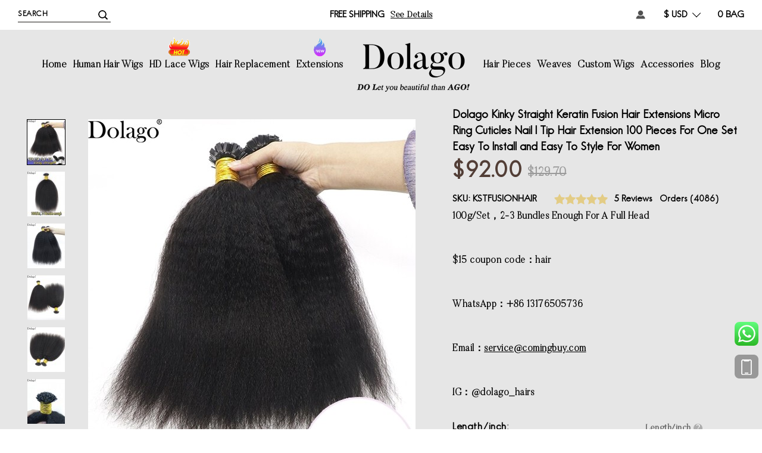

--- FILE ---
content_type: text/html; charset=UTF-8
request_url: https://www.dolago.com/kinky-straight-fusion-hair-extensions-cuticles-nail-i-tip-hair-extension.html
body_size: 33300
content:

<!DOCTYPE html>

<!--[if lt IE 7 ]> <html lang="en" id="top" class="no-js ie6"> <![endif]-->
<!--[if IE 7 ]>    <html lang="en" id="top" class="no-js ie7"> <![endif]-->
<!--[if IE 8 ]>    <html lang="en" id="top" class="no-js ie8"> <![endif]-->
<!--[if IE 9 ]>    <html lang="en" id="top" class="no-js ie9"> <![endif]-->
<!--[if (gt IE 9)|!(IE)]><!--> <html lang="en" id="top" class="no-js"> <!--<![endif]-->

<head>
<!--<noscript><style type="text/css">body{display:none;}</style></noscript>-->
<!--<script type="text/javascript" src="https://us03.lockview.cn/Js/lockview.js?uid=LK5319789"></script>-->
<meta http-equiv="Content-Type" content="text/html; charset=utf-8" />
<title>Kinky Straight I Tip Hair Extensions 100 Pics For One Set Hot Sale Now</title>
<meta name="description" content="Dolago Remy Human Hair I Tip Extensions For Women With Baby Hair Brazilian Kinky Straight I Tip Hair Extensions For Sale To Make Long Hairstyles For Women With Cheap Price For Sale Now. " />
<meta name="keywords" content="Kinky Straight I Tip Hair Extension, Brazilian Kinky Straight I Tip Hair, Best I Tip Human Hair For Sale, I Tip Human Hair Natural Looking. " />
<meta name="robots" content="INDEX,FOLLOW" />
<link rel="icon" href="https://www.dolago.com/media/favicon/default/D.png" type="image/x-icon" />
<link rel="shortcut icon" href="https://www.dolago.com/media/favicon/default/D.png" type="image/x-icon" />
<!--[if lt IE 7]>
<script type="text/javascript">
//<![CDATA[
    var BLANK_URL = 'https://www.dolago.com/js/blank.html';
    var BLANK_IMG = 'https://www.dolago.com/js/spacer.gif';
//]]>
</script>
<![endif]-->
<link rel="stylesheet" type="text/css" href="https://www.dolago.com/js/calendar/calendar-win2k-1.css" />
<link rel="stylesheet" type="text/css" href="https://www.dolago.com/skin/frontend/rwd/dolago/css/madisonisland.css" media="all" />
<link rel="stylesheet" type="text/css" href="https://www.dolago.com/skin/frontend/rwd/dolago/aw_collpur/css/styles.css?v=4" media="all" />
<link rel="stylesheet" type="text/css" href="https://www.dolago.com/skin/frontend/base/default/mazentop_advancedReviews/css.css?v=2" media="all" />
<script type="text/javascript" src="https://www.dolago.com/js/prototype/prototype.js"></script>
<script type="text/javascript" src="https://www.dolago.com/js/lib/jquery/jquery-1.12.0.min.js?v=1"></script>
<script type="text/javascript" src="https://www.dolago.com/js/lib/ccard.js"></script>
<script type="text/javascript" src="https://www.dolago.com/js/prototype/validation.js"></script>
<script type="text/javascript" src="https://www.dolago.com/js/scriptaculous/builder.js"></script>
<script type="text/javascript" src="https://www.dolago.com/js/scriptaculous/effects.js"></script>
<script type="text/javascript" src="https://www.dolago.com/js/scriptaculous/dragdrop.js"></script>
<script type="text/javascript" src="https://www.dolago.com/js/scriptaculous/controls.js"></script>
<script type="text/javascript" src="https://www.dolago.com/js/scriptaculous/slider.js"></script>
<script type="text/javascript" src="https://www.dolago.com/js/varien/js.js"></script>
<script type="text/javascript" src="https://www.dolago.com/js/varien/form.js"></script>
<script type="text/javascript" src="https://www.dolago.com/js/mage/translate.js"></script>
<script type="text/javascript" src="https://www.dolago.com/js/mage/cookies.js"></script>
<script type="text/javascript" src="https://www.dolago.com/js/jQuery/lazyload.js"></script>
<script type="text/javascript" src="https://www.dolago.com/js/varien/configurable.js"></script>
<script type="text/javascript" src="https://www.dolago.com/js/aw_collpur/timer.js"></script>
<script type="text/javascript" src="https://www.dolago.com/js/varien/product.js"></script>
<script type="text/javascript" src="https://www.dolago.com/js/varien/product_options.js"></script>
<script type="text/javascript" src="https://www.dolago.com/js/calendar/calendar.js"></script>
<script type="text/javascript" src="https://www.dolago.com/js/calendar/calendar-setup.js"></script>
<script type="text/javascript" src="https://www.dolago.com/skin/frontend/rwd/dolago/js/lib/modernizr.custom.min.js"></script>
<script type="text/javascript" src="https://www.dolago.com/skin/frontend/rwd/dolago/js/lib/selectivizr.js"></script>
<script type="text/javascript" src="https://www.dolago.com/skin/frontend/rwd/dolago/js/lib/matchMedia.js"></script>
<script type="text/javascript" src="https://www.dolago.com/skin/frontend/rwd/dolago/js/lib/matchMedia.addListener.js"></script>
<script type="text/javascript" src="https://www.dolago.com/skin/frontend/rwd/dolago/js/lib/enquire.js"></script>
<script type="text/javascript" src="https://www.dolago.com/skin/frontend/rwd/dolago/js/app.js?v=2"></script>
<script type="text/javascript" src="https://www.dolago.com/skin/frontend/rwd/dolago/js/lib/jquery.cycle2.min.js"></script>
<script type="text/javascript" src="https://www.dolago.com/skin/frontend/rwd/dolago/js/lib/jquery.cycle2.swipe.min.js"></script>
<script type="text/javascript" src="https://www.dolago.com/skin/frontend/rwd/dolago/js/slideshow.js?v=2"></script>
<script type="text/javascript" src="https://www.dolago.com/skin/frontend/rwd/dolago/js/lib/imagesloaded.js"></script>
<script type="text/javascript" src="https://www.dolago.com/skin/frontend/rwd/dolago/js/minicart.js"></script>
<script type="text/javascript" src="https://www.dolago.com/skin/frontend/base/default/js/bundle.js"></script>
<script type="text/javascript" src="https://www.dolago.com/skin/frontend/rwd/dolago/js/lib/elevatezoom/jquery.elevateZoom-3.0.8.min.js"></script>
<script type="text/javascript" src="https://www.dolago.com/skin/frontend/base/default/js/mazentop/advancedreviews.js?v=1"></script>
<link rel="stylesheet" href="//fonts.googleapis.com/css?family=Raleway:300,400,500,700,600" />
<link rel="stylesheet" href="https://fonts.googleapis.com/css?family=Open+Sans:400,700" />
<link href="https://www.dolago.com/blog/rss/index/store_id/1/" title="Blog" rel="alternate" type="application/rss+xml" />
<!--[if  (lte IE 8) & (!IEMobile)]>
<link rel="stylesheet" type="text/css" href="https://www.dolago.com/skin/frontend/rwd/dolago/css/styles-ie8.css" media="all" />
<link rel="stylesheet" type="text/css" href="https://www.dolago.com/skin/frontend/rwd/dolago/css/madisonisland-ie8.css" media="all" />
<![endif]-->
<!--[if (gte IE 9) | (IEMobile)]><!-->
<link rel="stylesheet" type="text/css" href="https://www.dolago.com/skin/frontend/rwd/dolago/css/styles.css?v=22" media="all" />
<link rel="stylesheet" type="text/css" href="https://www.dolago.com/skin/frontend/rwd/dolago/css/global.css?v=44" media="all" />
<link rel="stylesheet" type="text/css" href="https://www.dolago.com/skin/frontend/base/default/css/font-awesome/css/font-awesome.min.css?v=1" media="all" />
<link rel="stylesheet" type="text/css" href="https://www.dolago.com/skin/frontend/rwd/dolago/css/product-view.css?v=33" media="all" />
<!--<![endif]-->

<script type="text/javascript">
//<![CDATA[
Mage.Cookies.path     = '/';
Mage.Cookies.domain   = '.dolago.com';
//]]>
</script>
<meta name="viewport" content="initial-scale=1.0, width=device-width" />

<link rel="canonical" href="https://www.dolago.com/kinky-straight-fusion-hair-extensions-cuticles-nail-i-tip-hair-extension.html">
<meta property="og:site_name" content="Dolago">
<meta property="og:url" content="https://www.dolago.com/kinky-straight-fusion-hair-extensions-cuticles-nail-i-tip-hair-extension.html">
<meta property="og:title" content="Dolago Kinky Straight Keratin Fusion Hair Extensions Micro Ring Cuticles Nail I Tip Hair Extension 100 Pieces For One Set Easy To Install and Easy To Style For Women ">
<meta property="og:type" content="product">
<meta property="og:description" content="Dolago Remy Human Hair I Tip Extensions For Women With Baby Hair Brazilian Kinky Straight I Tip Hair Extensions For Sale To Make Long Hairstyles For Women With Cheap Price For Sale Now. ">
    <meta property="og:price:amount" content="92.0000">
    <meta property="og:price:currency" content="USD">
    <meta property="og:image" content="https://www.dolago.com/media/catalog/product/cache/1/image/265x/9df78eab33525d08d6e5fb8d27136e95/k/s/kstfusionhair_1.jpg">
    <meta property="og:image:secure_url" content="https://www.dolago.com/media/catalog/product/cache/1/image/265x/9df78eab33525d08d6e5fb8d27136e95/k/s/kstfusionhair_1.jpg">
<meta name="twitter:card" content="summary_large_image">
<meta name="twitter:title" content="Dolago Kinky Straight Keratin Fusion Hair Extensions Micro Ring Cuticles Nail I Tip Hair Extension 100 Pieces For One Set Easy To Install and Easy To Style For Women ">
<meta name="twitter:description" content="Dolago Remy Human Hair I Tip Extensions For Women With Baby Hair Brazilian Kinky Straight I Tip Hair Extensions For Sale To Make Long Hairstyles For Women With Cheap Price For Sale Now. ">

<link rel="alternate" href="https://www.dolago.com/kinky-straight-fusion-hair-extensions-cuticles-nail-i-tip-hair-extension.html" hreflang="x-default">
<script type="application/ld+json" class="richsnippets">
    {
        "@context": "https://schema.org",
        "@type": "WebSite",
        "url": "https://www.dolago.com/",
        "name": "Dolago",
        "potentialAction": {
            "@type": "SearchAction",
            "target": "https://www.dolago.com/catalogsearch/result/?q={query}",
            "query-input": "required name=query"
        }
     }
</script>

<script type="application/ld+json" class="richsnippets">
    {
        "@context": "https://schema.org",
        "@type": "Organization",
        "name": "Dolago",
        "url": "https://www.dolago.com/",
        "description": "Dolago Remy Human Hair I Tip Extensions For Women With Baby Hair Brazilian Kinky Straight I Tip Hair Extensions For Sale To Make Long Hairstyles For Women With Cheap Price For Sale Now. ",
        "telephone": "+8613176505736",
        "sameAs": [
            "https://www.facebook.com/dolagomall",
            "https://www.instagram.com/dolagohair/",
            "https://www.pinterest.com/dolagohair/_created/",
            "https://twitter.com/dolagohair1"
        ],
        "address": {
            "@type": "PostalAddress",
            "streetAddress": "Dolago.com Company, Qingdao Shandong, China",
            "addressLocality": "china",
            "addressRegion": "Shandong",
            "postalCode": "266000",
            "addressCountry": "China"
        }}
</script>

<script type="text/javascript">
//<![CDATA[
optionalZipCountries = ["GU"];
//]]>
</script>
            <!-- BEGIN GOOGLE ANALYTICS CODE -->
        <script type="text/javascript">
        //<![CDATA[
            var _gaq = _gaq || [];
            
_gaq.push(['_setAccount', 'UA-91538731-1']);

_gaq.push(['_trackPageview']);
                        _gaq.push(['_setDomainName', 'dolago.com']);
            (function() {
                var ga = document.createElement('script'); ga.type = 'text/javascript'; ga.async = true;
                ga.src = ('https:' == document.location.protocol ? 'https://ssl' : 'http://www') + '.google-analytics.com/ga.js';
                var s = document.getElementsByTagName('script')[0]; s.parentNode.insertBefore(ga, s);
            })();

        //]]>
        </script>
        <!-- END GOOGLE ANALYTICS CODE -->
        <!-- Facebook Ads Extension for Magento -->
<!-- Facebook Pixel Code -->
<script>
!function(f,b,e,v,n,t,s){if(f.fbq)return;n=f.fbq=function(){n.callMethod?
n.callMethod.apply(n,arguments):n.queue.push(arguments)};if(!f._fbq)f._fbq=n;
n.push=n;n.loaded=!0;n.version='2.0';n.queue=[];t=b.createElement(e);t.async=!0;
t.src=v;s=b.getElementsByTagName(e)[0];s.parentNode.insertBefore(t,s)}(window,
document,'script','//connect.facebook.net/en_US/fbevents.js');
fbq('init', '568995803538427', {}, {agent: 'exmagento-1.9.3.7-2.3.6' });
fbq('track', 'PageView', {
  source: 'magento',
  version: "1.9.3.7",
  pluginVersion: "2.3.6"
});
</script>
<noscript><img height="1" width="1" style="display:none"
src="https://www.facebook.com/tr?id=568995803538427&ev=PageView&noscript=1&a=exmagento-1.9.3.7-2.3.6"
/></noscript>
<!-- End Facebook Pixel Code -->


<!-- Magic Zoom Plus Magento module version v4.14.11 [v1.6.62:v5.2.4] -->
<script type="text/javascript">window["mgctlbx$Pltm"] = "Magento";</script>
<link type="text/css" href="https://www.dolago.com/skin/frontend/base/default/css/magiczoomplus/magiczoomplus.css" rel="stylesheet" media="screen" />
<link type="text/css" href="https://www.dolago.com/skin/frontend/base/default/css/magiczoomplus/magiczoomplus.module.css?v=1" rel="stylesheet" media="screen" />
<script type="text/javascript" src="https://www.dolago.com/skin/frontend/base/default/js/magiczoomplus.js?v=1"></script>
<script type="text/javascript" src="https://www.dolago.com/skin/frontend/base/default/js/magictoolbox.utils.js"></script>
<script type="text/javascript">
	var mzOptions = {
		'zoomWidth':'auto',
		'zoomHeight':'auto',
		'zoomPosition':'right',
		'zoomDistance':15,
		'selectorTrigger':'click',
		'transitionEffect':true,
		'lazyZoom':false,
		'rightClick':false,
		'zoomMode':'zoom',
		'zoomOn':'hover',
		'upscale':true,
		'smoothing':true,
		'variableZoom':false,
		'zoomCaption':'off',
		'expand':'window',
		'expandZoomMode':'zoom',
		'expandZoomOn':'click',
		'expandCaption':true,
		'closeOnClickOutside':true,
		'cssClass':'',
		'hint':'off',
		'textHoverZoomHint':'Hover to zoom',
		'textClickZoomHint':'Click to zoom',
		'textExpandHint':'Click to expand',
		'textBtnClose':'Close',
		'textBtnNext':'Next',
		'textBtnPrev':'Previous'
	}
</script>
<script type="text/javascript">
	var mzMobileOptions = {
		'textHoverZoomHint':'Touch to zoom',
		'textClickZoomHint':'Double tap to zoom',
		'textExpandHint':'Tap to expand'
	}
</script>
<script type="text/javascript" src="https://www.dolago.com/skin/frontend/base/default/js/magictoolbox_utils.js"></script>
<script type="text/javascript">
    var magicToolboxLinks = [];
    var magicToolboxProductId = 1080;
    var magicToolboxTool = 'magiczoomplus';
    var magicToolboxToolMainId = 'MagicZoomPlusImage'+magicToolboxProductId;
    var magicToolboxOptionTitles = ['color'];
    var magicToolboxSwitchMetod = 'click';
    var magicToolboxMouseoverDelay = 0;
    var mjsAddEventMethod = 'jAddEvent';

    $mjs(window)[mjsAddEventMethod]('load', function() {
        magicToolboxPrepareOptions();
    });
    var allowHighlightActiveSelectorOnUpdate = true;
    mzOptions['onUpdate'] = function(id, oldA, newA) {
        if(allowHighlightActiveSelectorOnUpdate) {
            magicToolboxHighlightActiveSelector(newA);
        }
        allowHighlightActiveSelectorOnUpdate = true;
    };
</script>
<script type="text/javascript">//<![CDATA[
        var Translator = new Translate([]);
        //]]></script><noscript><style type="text/css">body{display:none;}</style></noscript>

<!-- Global site tag (gtag.js) - Google Ads: 819446722 -->
<script async src="https://www.googletagmanager.com/gtag/js?id=AW-819446722"></script>
<script>
  window.dataLayer = window.dataLayer || [];
  function gtag(){dataLayer.push(arguments);}
  gtag('js', new Date());

  gtag('config', 'AW-819446722');
</script>
<!-- Event snippet for Dolago conversion page -->
<script>
  gtag('event', 'conversion', {
      'send_to': 'AW-819446722/_c_LCObJ_ZYBEMKH34YD',
      'value': 1.0,
      'currency': 'USD',
      'transaction_id': ''
  });
</script>
<meta name="google-site-verification" content="dAyqmvYD_FkUSFI7qMiLiM2pHlrFVj6pZ-9ci0wecZo" />
<meta name="msvalidate.01" content="581235DC300C850870F5BA01773F0285" />
<script> var shareasaleMagentoSSCID=shareasaleMagentoGetParameterByName("sscid");function shareasaleMagentoSetCookie(e,a,t,o,n){if(e&&a){var r,s=o?"; path="+o:"",i=n?"; domain="+n:"",g="";t&&((r=new Date).setTime(r.getTime()+t),g="; expires="+r.toUTCString()),document.cookie=e+"="+a+g+s+i}}function shareasaleMagentoGetParameterByName(e,a){a||(a=window.location.href),e=e.replace(/[\[\]]/g,"\\$&");var t=new RegExp("[?&]"+e+"(=([^&#]*)|&|#|$)").exec(a);return t?t[2]?decodeURIComponent(t[2].replace(/\+/g," ")):"":null}shareasaleMagentoSSCID&&shareasaleMagentoSetCookie("shareasaleMagentoSSCID",shareasaleMagentoSSCID,94670778e4,"/");</script>
<!-- Pinterest Tag -->
<script>
!function(e){if(!window.pintrk){window.pintrk = function () {
window.pintrk.queue.push(Array.prototype.slice.call(arguments))};var
  n=window.pintrk;n.queue=[],n.version="3.0";var
  t=document.createElement("script");t.async=!0,t.src=e;var
  r=document.getElementsByTagName("script")[0];
  r.parentNode.insertBefore(t,r)}}("https://s.pinimg.com/ct/core.js");
pintrk('load', '2613312261437', {em: '<user_email_address>'});
pintrk('page');
</script>
<noscript>
<img height="1" width="1" style="display:none;" alt=""
  src="https://ct.pinterest.com/v3/?event=init&tid=2613312261437&pd[em]=<hashed_email_address>&noscript=1" />
</noscript>
<!-- end Pinterest Tag --></head>
<body class=" catalog-product-view catalog-product-view product-kinky-straight-fusion-hair-extensions-cuticles-nail-i-tip-hair-extension">
<div class="wrapper">
        <noscript>
        <div class="global-site-notice noscript">
            <div class="notice-inner">
                <p>
                    <strong>JavaScript seems to be disabled in your browser.</strong><br />
                    You must have JavaScript enabled in your browser to utilize the functionality of this website.                </p>
            </div>
        </div>
    </noscript>
    <div class="page">
        <input type="hidden" id="is_login" value="0">
<div class="header-language-background">
    <div id="header-search">
        
<form id="search_mini_form" action="https://www.dolago.com/catalogsearch/result/" method="get">
    <div class="input-box clean-box">
        <input id="search" type="search" name="q" value="" class="input-text required-entry" maxlength="128" placeholder="Search" autocomplete="off" />
        <button type="submit" title="Search" class="button search-button">
            <span>Search</span>
            <img src="https://www.dolago.com/skin/frontend/rwd/dolago/images/new_icon/search.png">
        </button>
    </div>

    <div id="search_autocomplete" class="search-autocomplete">
        <ul>
            <li class="title">Popular Searches:</li>
                        <li  data-title="e"><span class="item_num">1. </span>e</li>
                        <li  data-title="the"><span class="item_num">2. </span>the</li>
                        <li  data-title="kinky straight"><span class="item_num">3. </span>kinky straight</li>
                        <li  data-title="full lace wig"><span class="item_num">4. </span>full lace wig</li>
                        <li  data-title="BOB"><span class="item_num">5. </span>BOB</li>
                        <li class="title">Recently Searched:</li>
                        <li data-title="kinky+straight"><span class="item_num">1. </span>kinky+straight</li>
                    </ul>
    </div>
    <script type="text/javascript">
    //<![CDATA[
        var searchForm = new Varien.searchForm('search_mini_form', 'search', '');
        searchForm.initAutocomplete('https://www.dolago.com/catalogsearch/ajax/suggest/', 'search_autocomplete');
    //]]>
        var autocomplete_html = '';
        var autocompleteHtml = $j('#search_autocomplete').html();

        $j('#search').bind('focus',showAutocomplete);
        $j('#search').bind('keyup',showAutocomplete);

        $j('#search_autocomplete').find('li').click(function(){
            var title = $j(this).data('title');
            if(typeof title != 'undefined'){
                $j('#search').val(title);
                searchForm.form.submit();
            }else{
                return false;
            }
        });

        function showAutocomplete(){
            if($j(this).val()==''){
                setTimeout(function(){
                    $j('#search_autocomplete').show().html(autocompleteHtml);
                },800);
            }
        }
    </script>
</form>
    </div>

    <div class="center-content">
        <span class="hans">Free Shipping</span>
        <a href="https://www.dolago.com/shipping-handling">See details</a>
    </div>

    <div class="header-language-container hans">

        <dl class="`">
            

<a href="https://www.dolago.com/checkout/cart/" data-target-element="#header-cart">
    <span class="icon"></span>
    <span class="count">0</span>
    <span class="label">BAG</span>
</a>
        </dl>

        <dl class="currency-switcher select-dl">
    <dt>$ USD</dt>
    <dd>
        <ul>
                            <li><a href="https://www.dolago.com/directory/currency/switch/currency/GBP/uenc/aHR0cHM6Ly93d3cuZG9sYWdvLmNvbS9raW5reS1zdHJhaWdodC1mdXNpb24taGFpci1leHRlbnNpb25zLWN1dGljbGVzLW5haWwtaS10aXAtaGFpci1leHRlbnNpb24uaHRtbA,,/">£ GBP</a></li>
                            <li><a href="https://www.dolago.com/directory/currency/switch/currency/CAD/uenc/aHR0cHM6Ly93d3cuZG9sYWdvLmNvbS9raW5reS1zdHJhaWdodC1mdXNpb24taGFpci1leHRlbnNpb25zLWN1dGljbGVzLW5haWwtaS10aXAtaGFpci1leHRlbnNpb24uaHRtbA,,/">CA$ CAD</a></li>
                            <li><a href="https://www.dolago.com/directory/currency/switch/currency/EUR/uenc/aHR0cHM6Ly93d3cuZG9sYWdvLmNvbS9raW5reS1zdHJhaWdodC1mdXNpb24taGFpci1leHRlbnNpb25zLWN1dGljbGVzLW5haWwtaS10aXAtaGFpci1leHRlbnNpb24uaHRtbA,,/">€ EUR</a></li>
                            <li><a href="https://www.dolago.com/directory/currency/switch/currency/ZAR/uenc/aHR0cHM6Ly93d3cuZG9sYWdvLmNvbS9raW5reS1zdHJhaWdodC1mdXNpb24taGFpci1leHRlbnNpb25zLWN1dGljbGVzLW5haWwtaS10aXAtaGFpci1leHRlbnNpb24uaHRtbA,,/"> ZAR</a></li>
                    </ul>
    </dd>
</dl>

        <dl class="my-account select-dl">
            <a href="https://www.dolago.com/customer/account"><img src="https://www.dolago.com/skin/frontend/rwd/dolago/images/new_icon/account1.png"></a>
        </dl>

        <dl class="gift">
            <a href="#"><img src="https://www.dolago.com/skin/frontend/rwd/dolago/images/new_icon/gift.png"></a>
        </dl>
    </div>
</div>

<header id="header" class="page-header">
    <div id="header-nav">
        
    <nav id="nav">
        <ol class="nav-primary">
<li class="level0 parent home"><a class="level0 has-children home" href="/">Home</a></li>
<li class="level0 parent"><a class="level0 has-children" href="https://www.dolago.com/human-hair-wigs.html">Human Hair Wigs</a>
<ul class="list-contnet" style="width: 940px;">
<li><a href="https://www.dolago.com/human-hair-wigs.html"> View All </a></li>
<ul class="item">
<li><strong>Shop by Type</strong></li>
<li><a class="showHot" href="https://www.dolago.com/human-hair-wigs/full-lace-wigs.html"> Full Lace Wigs </a></li>
<li><a class="showHot" href="https://www.dolago.com/human-hair-wigs/lace-front-wigs.html"> Lace Front Wigs </a></li>
<li><a class="showHot" href="https://www.dolago.com/human-hair-wigs/360-lace-wigs.html"> 360 Lace Wigs </a></li>
<li><a href="https://www.dolago.com/human-hair-wigs/pixie-wigs-for-women-human-hair-lace-front-wigs.html"> Pixie wigs </a></li>
<li><a href="https://www.dolago.com/human-hair-wigs/human-hair-wigs-with-headband.html"> Headband Wigs </a></li>
<li><a href="https://www.dolago.com/human-hair-wigs/invisible-lace-wigs.html"> Transparent Lace Wigs </a></li>
<li><a href="https://www.dolago.com/human-hair-wigs/full-machine-made-wigs.html"> Full Machine Made Wigs</a></li>
<li><a href="https://www.dolago.com/human-hair-wigs/fake-scalp-wigs.html"> Fake Scalp Wigs </a></li>
<li><a href="https://www.dolago.com/human-hair-wigs/613-blonde-wigs.html"> 613 Blonde Wigs </a></li>
<li><a href="https://www.dolago.com/human-hair-wigs/dolago-colorful-wigs.html"> Dolago Colorful Wigs </a></li>
</ul>
<ul class="item">
<li><strong>Shop by Featured</strong></li>
<li><a href="https://www.dolago.com/human-hair-wigs/13x6-lace-wigs.html"> 13x6 Lace Wigs </a></li>
<li><a href="https://www.dolago.com/human-hair-wigs/none-lace-u-part-wigs.html">U Part Wigs </a></li>
<li><a href="https://www.dolago.com/human-hair-wigs/t-part-lace-wigs-human-hair-for-black-women.html">T Part Wigs </a></li>
<li><a href="https://www.dolago.com/human-hair-wigs/250-density-lace-wigs.html"> 250% Density Lace Wigs </a></li>
<li><a href="https://www.dolago.com/human-hair-wigs/bob-wigs.html"> Hair Bob Wigs </a></li>
<li><a href="https://www.dolago.com/human-hair-wigs/370-lace-wigs.html"> 370 Lace Wigs </a></li>
<li><a href="https://www.dolago.com/human-hair-wigs/closure-wigs.html"> Closure Wigs </a></li>
<li><a href="https://www.dolago.com/human-hair-wigs/silk-top-wigs.html"> Silk Top Wigs </a></li>
<li><a href="https://www.dolago.com/human-hair-wigs/cheaper-13x2-lace-wig.html"> 13X1 Lace Wigs </a></li>
</ul>
<ul class="item">
<li><strong>Special Deals Now</strong></li>
<li><a href="https://www.dolago.com/human-hair-wigs/short-wigs.html"> Short Wigs </a></li>
<li><a href="https://www.dolago.com/human-hair-wigs/long-wig-items.html"> long wig items </a></li>
<li><a href="https://www.dolago.com/human-hair-wigs/super-value-deal.html"> Super Value Deal </a></li>
<li><a href="https://www.dolago.com/human-hair-wigs/african-american-wigs.html"> African American Wigs </a></li>
<li><a href="https://www.dolago.com/human-hair-wigs/ponytail-wigs-for-women-full-lace-front-wigs.html"> Ponytail wig </a></li>
<li><a href="https://www.dolago.com/human-hair-wigs/hd-swiss-lace-wigs-for-women-100-human-hair-wigs.html"> Swiss lace wig </a></li>
<li><a href="https://www.dolago.com/human-hair-wigs/wigs-with-bangs.html"> Wigs with bangs </a></li>
<li><a href="https://www.dolago.com/human-hair-wigs/jewish-wigs.html"> High Quality jewish wig </a></li>
</ul>
<ul class="item">
<li><strong>Shop More Category</strong></li>
<li><a href="https://www.dolago.com/human-hair-wigs/glueless-wigs.html"> Glueless wigs </a></li>
<li><a href="https://www.dolago.com/human-hair-wigs/wigs-for-women.html"> Wigs for women </a></li>
<li><a href="https://www.dolago.com/human-hair-wigs/cheap-wigs.html"> Flash sale wigs </a></li>
<li><a href="https://www.dolago.com/human-hair-wigs/ombre-wigs.html"> Ombre Wigs </a></li>
<li><a href="https://www.dolago.com/human-hair-wigs/new-arrival-items.html"> New Arrival Items </a></li>
</ul>
</ul>
</li>
<li class="level0 parent"><a class="level0 has-children showHot" href="https://www.dolago.com/transparent-hd-lace-wigs-undetected-invisible-lace-front-wig-and-full-lace-wigs.html">HD Lace Wigs</a>
<ul class="list-contnet">
<li><a href="https://www.dolago.com/transparent-hd-lace-wigs-undetected-invisible-lace-front-wig-and-full-lace-wigs.html"> View All </a></li>
<li><a href="https://www.dolago.com/transparent-hd-lace-wigs-undetected-invisible-lace-front-wig-and-full-lace-wigs/hd-swiss-lace-front-wigs-human-hair.html"> Real HD Lace Front Wigs </a></li>
<li><a href="https://www.dolago.com/transparent-hd-lace-wigs-undetected-invisible-lace-front-wig-and-full-lace-wigs/hd-swiss-lace-closure-wigs-human-hair.html"> Real HD Lace Closure Wigs </a></li>
<li><a href="https://www.dolago.com/hd-lace-wigs/undetected-lace-wigs.html"> Undetected Lace Wigs </a></li>
<li><a href="https://www.dolago.com/hd-lace-wigs/luxury-swiss-lace-wigs.html"> Luxury Swiss Lace Wigs </a></li>
<li><a href="https://www.dolago.com/hd-lace-wigs/real-hd-lace-frontals-closures-only.html"> Real HD Lace Frontals </a></li>
</ul>
</li>
<li class="level0"><a class="level0" href="https://www.dolago.com/quality-hair-replacements.html">Hair Replacement</a></li>
<li class="level0 parent"><a class="level0 has-children showNew" href="https://www.dolago.com/hair-extention.html">Extensions</a>
<ul class="list-contnet">
<ul>
<li><a href="https://www.dolago.com/hair-extensions.html"> View All </a></li>
<ul class="item">
<li><strong>Shop by Type</strong></li>
<li><a href="https://www.dolago.com/hair-extensions/i-tip-hair-extensions.html"> I Tip Hair Extensions </a></li>
<li><a href="https://www.dolago.com/hair-extensions/tape-hair-extensions.html"> Tape Hair Extensions </a></li>
<li><a href="https://www.dolago.com/hair-extensions/nano-ring-hair-extensions-for-sale.html"> Nano Ring Hair Extensions </a></li>
<li><a href="https://www.dolago.com/hair-extensions/micro-link-hair-extensions.html"> Micro Link Hair Extensions </a></li>
<li><a href="https://www.dolago.com/hair-extensions/pu-clip-in-hair-extensions.html"> Pu Clip In Hair Extensions </a></li>
<li><a href="https://www.dolago.com/hair-extensions/clip-in-hair-extensions.html"> Clip in Hair Extensions </a></li>
<li><a href="https://www.dolago.com/hair-extensions/ponytail-human-hair-extensions.html"> Ponytail Human Hair </a></li>
<li><a href="https://www.dolago.com/hair-extensions/keratin-bonded-hair.html"> Keratin Bonded Hair </a></li>
<li><a href="https://www.dolago.com/hair-extensions/hair-bulk.html"> Human Hair Bulk </a></li>
<li><a href="https://www.dolago.com/hair-extensions/braid-in-bundles.html"> Braid in Bundles </a></li>
<li><a href="https://www.dolago.com/hair-extensions/hair-topper-extensions-for-women.html"> Women Hair Topper </a></li>
</ul>
</ul>
</ul>
</li>
<li class="level0 parent logo-box"><a class="logo" href="https://www.dolago.com/about-us">
    <img src="https://www.dolago.com/skin/frontend/base/default/images/default/_-1.png" title="Dolago" />
</a></li>
<li class="level0 parent"><a class="level0 has-children" href="https://www.dolago.com/hair-pieces.html">Hair Pieces</a>
<ul class="list-contnet" style="min-width: 350px;">
<ul>
<li><a href="https://www.dolago.com/hair-pieces.html"> View All </a></li>
<ul class="item">
<li><strong>Shop by Type</strong></li>
<li><a href="https://www.dolago.com/hair-pieces/closures-frontals.html"> Closures&amp;Frontals </a></li>
<li><a href="https://www.dolago.com/hair-pieces/topper.html"> Topper </a></li>
<li><a href="https://www.dolago.com/hair-pieces/toupee.html"> Toupee </a></li>
</ul>
<ul class="item">
<li><strong>Closure&amp;Frontal</strong></li>
<li><a href="https://www.dolago.com/hair-pieces/4x4-lace-closure.html"> 4x4 Lace Closure </a></li>
<li><a href="https://www.dolago.com/hair-pieces/5x5-lace-closure.html"> 5x5 Lace Closure </a></li>
<li><a href="https://www.dolago.com/hair-pieces/6x6-lace-closure.html"> 6x6 Lace Closure </a></li>
<li><a href="https://www.dolago.com/hair-pieces/13x4-lace-frontal.html"> 13x4 Lace Frontal </a></li>
<li><a href="https://www.dolago.com/hair-pieces/13x6-lace-frontal.html"> 13x6 Lace Frontal </a></li>
<li><a href="https://www.dolago.com/hair-pieces/360-lace-frontal.html"> 360 Lace Frontal </a></li>
</ul>
</ul>
</ul>
</li>
<li class="level0 parent"><a class="level0 has-children" href="https://www.dolago.com/weaves.html">Weaves</a>
<ul class="list-contnet">
<ul>
<li><a href="https://www.dolago.com/weaves.html"> View All </a></li>
<ul class="item">
<li><strong>Shop by Pattern</strong></li>
<li><a href="https://www.dolago.com/weaves/wavy.html"> Wavy </a></li>
<li><a href="https://www.dolago.com/weaves/straight.html"> Straight </a></li>
<li><a href="https://www.dolago.com/weaves/curly.html"> Curly </a></li>
</ul>
<ul class="item">
<li><strong>Hair Weave &amp; Closure</strong></li>
<li><a href="https://www.dolago.com/weaves/3-bundles-with-closure.html"> 3 Bundles with Closure </a></li>
<li><a href="https://www.dolago.com/weaves/3-bundles-with-frontal.html"> 3 Bundles with Frontal </a></li>
<li><a href="https://www.dolago.com/weaves/3-bundles-with-360-frontal.html"> 3 Bundles with 360 Frontal </a></li>
</ul>
</ul>
</ul>
</li>
<li class="level0 parent"><a class="level0 has-children" href="https://www.dolago.com/human-hair-wigs/custom-wigs.html">Custom Wigs</a>
<ul class="list-contnet">
<li><a href="https://www.dolago.com/human-hair-wigs/custom-wigs.html"> View All </a></li>
<li><a href="https://www.dolago.com/celebrity-wigs.html"> Celebrity Wigs </a></li>
</ul>
</li>
<li class="level0 parent"><a class="level0 has-children" href="https://www.dolago.com/accessories.html">Accessories</a>
<ul class="list-contnet">
<li><a href="https://www.dolago.com/accessories.html"> View All </a></li>
<li><a href="https://www.dolago.com/accessories/tools.html"> Tools </a></li>
<li><a href="https://www.dolago.com/accessories/make-up.html"> Make Up </a></li>
</ul>
</li>
<li class="level0 parent"><a class="level0 has-children" href="https://www.dolago.com/blog">Blog</a>
<ul class="list-contnet">
<li><a href="https://www.dolago.com/blog"> View All </a></li>
<li><a href="https://www.dolago.com/blog/category/news"> News </a></li>
<li><a href="https://www.dolago.com/blog/category/how-to-care"> How To Care </a></li>
</ul>
</li>
</ol>    </nav>
    </div>
</header>
<script>
    $j('.false-account>span').click(function () {
        window.location.href='https://www.dolago.com/customer/account/login';
    });
    function setCookie(c_name,value,expiredays, path)
    {
        var exdate=new Date();
        if(!path){
            path = '/';
        }
        exdate.setDate(exdate.getDate()+expiredays);
        document.cookie=c_name+ "=" +escape(value)+
            ((expiredays==null) ? "" : ";expires="+exdate.toGMTString())+";path="+path;
    }
    function getCookie(c_name)
    {
        if (document.cookie.length>0)
        {
            c_start=document.cookie.indexOf(c_name + "=");
            if (c_start!=-1)
            {
                c_start=c_start + c_name.length+1;
                c_end=document.cookie.indexOf(";",c_start);
                if (c_end==-1) c_end=document.cookie.length;
                return unescape(document.cookie.substring(c_start,c_end));
            }
        }
        return "";
    }
</script>


<div class="pop-ups-old-product">
<div class="contents" onclick="event.stopPropagation();"><span class="quit">&times;</span> <img alt="" src="https://www.dolago.com/media/wysiwyg/QQ_20171120193948.png" />
<p class="title">Dear Customer</p>
<p class="content">Comingbuy.com and UUHair.com are upgrading, we move to Dolago.com, please from now place order from Dolago.com! All the best selling items in our new website, better price and service u will get !</p>
<span>Thank you so much for your support!</span></div>
</div><script>
    var searchUrl = location.search;
    if((searchUrl.indexOf('from=comingbuy.com') != -1) || (searchUrl.indexOf('from=uuhair.com') != -1)){
        jQuery('.pop-ups-old-product').show();
    }
    jQuery('.pop-ups-old-product,.pop-ups-old-product .quit').click(function(){
        jQuery('.pop-ups-old-product').hide();
    });
</script>

<script>
    if(typeof $j('.login-coupon').html() != 'undefined'){
        if(getCookie('show-login-coupon') == '1'){
            setCookie('show-login-coupon','2', 24*3600);
        }else if(getCookie('show-login-coupon') == '2'){
            $j('.login-coupon').hide();
        }
    }

    if(typeof $j('.cart-remind').html() != 'undefined'){
        if(getCookie('show-cart-remind') == '1'){
            setCookie('show-cart-remind','2', 24*3600);
        }else if(getCookie('show-cart-remind')  == '2'){
            $j('.cart-remind').hide();
        }
    }
</script>
<div id="back-top"></div>

<div id="pageBtnBox">
    <a id="btnBox-whatsapp" target="_blank" href="https://api.whatsapp.com/send?phone=8613176505736&text=">
        <div class="imgBg"></div>
    </a>
    <div id="btnBox-ins">
        <div class="imgBg"></div>
        <div class="popup">
            <img src="https://www.dolago.com/skin/frontend/rwd/dolago/images/pageBtn/ins-item.jpg" alt="Ins">
        </div>
    </div>
</div>

<div id="now-time" style="display: none;">1769019382</div>
<script>
    $j(document).ready(function(){
        backTop();
    });
    $j(window).scroll(function(){
        backTop();
    });
    function backTop(){
        var objBackTop = $j('#back-top');
        var footerTop =  $j('.footer-container').offset().top;
        var scrollTop = $j(window).scrollTop();
        var windowHeight = $j(window).height();

        var diffHeight = footerTop - scrollTop;

        if(diffHeight < windowHeight){
            var bottom =  windowHeight - diffHeight;
            objBackTop.css('bottom',30 + parseInt(bottom));
        }else{
            objBackTop.css('bottom',30);
        }
    }
</script>        <div class="main-container col1-layout">
            <div class="main">
                
            <div class="breadcrumbs">
            <ul>
                                    <li class="home">
                                            <a href="https://www.dolago.com/" title="Go to Home Page">Home</a>
                                                                <span>/ </span>
                                        </li>
                                    <li class="product">
                                            <strong>Dolago Kinky Straight Keratin Fusion Hair Extensions Micro Ring Cuticles Nail I Tip Hair Extension 100 Pieces For One Set Easy To Install and Easy To Style For Women </strong>
                                                            </li>
                            </ul>
        </div>
                    <div class="col-main">
                                        <script type="text/javascript">
    var optionsPrice = new Product.OptionsPrice({"priceFormat":{"pattern":"$%s","precision":2,"requiredPrecision":2,"decimalSymbol":".","groupSymbol":",","groupLength":3,"integerRequired":1},"includeTax":"false","showIncludeTax":false,"showBothPrices":false,"idSuffix":"_clone","oldPlusDisposition":0,"plusDisposition":0,"plusDispositionTax":0,"oldMinusDisposition":0,"minusDisposition":0,"productId":"1080","productPrice":92,"productOldPrice":129.7,"priceInclTax":92,"priceExclTax":92,"skipCalculate":1,"defaultTax":0,"currentTax":0,"tierPrices":[],"tierPricesInclTax":[],"swatchPrices":null});
        var gOptions = [{"id":"3911","options":{"20286":"8\"","20287":"10\"","20288":"12\"","20289":"14\"","20290":"16\"","20291":"18\"","20292":"20\"","20293":"22\"","20294":"24\"","20295":"26\"","20296":"28\"","20297":"30\"","20972":"8\" 8\"","20973":"10\" 10\"","20974":"12\" 12\"","20975":"14\" 14\"","20976":"16\" 16\"","20977":"18\" 18\"","20978":"20\" 20\"","20979":"22\" 22\"","20980":"24\" 24\"","20981":"26\" 26\"","20982":"28\" 28\"","20983":"30\" 30\"","20984":"8\" 8\" 8\"","20985":"10\" 10\" 10\"","20986":"12\" 12\" 12\"","20987":"14\" 14\" 14\"","20988":"16\" 16\" 16\"","20989":"18\" 18\" 18\" ","20990":"20\" 20\" 20\"","20991":"22\" 22\" 22\" ","20992":"24\" 24\" 24\"","20993":"26\" 26\"26\"","20994":"28\" 28\" 28\" ","20995":"30\" 30\" 30\""}}];
</script>
<div id="messages_product_view"></div>
<div class="product-view">
    <div class="product-essential">
        <form action="https://www.dolago.com/checkout/cart/add/uenc/aHR0cHM6Ly93d3cuZG9sYWdvLmNvbS9raW5reS1zdHJhaWdodC1mdXNpb24taGFpci1leHRlbnNpb25zLWN1dGljbGVzLW5haWwtaS10aXAtaGFpci1leHRlbnNpb24uaHRtbA,,/product/1080/form_key/DuLSF5TGn0TVVutw/" method="post" id="product_addtocart_form" enctype="multipart/form-data" class="clean-box">
            <input name="form_key" type="hidden" value="DuLSF5TGn0TVVutw" />
            <div class="no-display">
                <input type="hidden" name="product" value="1080" />
                <input type="hidden" name="related_product" id="related-products-field" value="" />
            </div>

            <div class="product-img-box">
                <!-- Begin magiczoomplus -->
<div class="MagicToolboxContainer selectorsRight minWidth noscroll">
    <div class="MagicToolboxSelectorsContainer" style="flex-basis: 75px; width: 75px;">
        <div id="MagicToolboxSelectors1080" class="">
            <div class="moved prev" onclick="prevImg(this);">
                <span class="move prev-img"></span>
            </div>
            <div class="list">
                <div class="ul">
                    <a data-magic-slide-id="zoom" onclick="magicToolboxOnChangeSelector(this);" data-zoom-id="MagicZoomPlusImage1080" href="https://www.dolago.com/media/catalog/product/cache/1/image/9df78eab33525d08d6e5fb8d27136e95/k/s/kstfusionhair_1.jpg"  data-image="https://www.dolago.com/media/catalog/product/cache/1/image/550x660/9df78eab33525d08d6e5fb8d27136e95/k/s/kstfusionhair_1.jpg" title="Dolago Kinky Straight Keratin Fusion Hair Extensions Micro Ring Cuticles Nail I Tip Hair Extension 100 Pieces For One Set Easy To Install and Easy To Style For Women "><img src="https://www.dolago.com/media/catalog/product/cache/1/thumbnail/63x75/9df78eab33525d08d6e5fb8d27136e95/k/s/kstfusionhair_1.jpg"  alt="Dolago Kinky Straight Keratin Fusion Hair Extensions Micro Ring Cuticles Nail I Tip Hair Extension 100 Pieces For One Set Easy To Install and Easy To Style For Women " /></a>
	<a data-magic-slide-id="zoom" onclick="magicToolboxOnChangeSelector(this);" data-zoom-id="MagicZoomPlusImage1080" href="https://www.dolago.com/media/catalog/product/cache/1/image/9df78eab33525d08d6e5fb8d27136e95/k/s/kstfusionhair_2.jpg"  data-image="https://www.dolago.com/media/catalog/product/cache/1/image/550x660/9df78eab33525d08d6e5fb8d27136e95/k/s/kstfusionhair_2.jpg" title="Dolago Kinky Straight Keratin Fusion Hair Extensions Micro Ring Cuticles Nail I Tip Hair Extension 100 Pieces For One Set Easy To Install and Easy To Style For Women "><img src="https://www.dolago.com/media/catalog/product/cache/1/thumbnail/63x75/9df78eab33525d08d6e5fb8d27136e95/k/s/kstfusionhair_2.jpg"  alt="Dolago Kinky Straight Keratin Fusion Hair Extensions Micro Ring Cuticles Nail I Tip Hair Extension 100 Pieces For One Set Easy To Install and Easy To Style For Women " /></a>
	<a data-magic-slide-id="zoom" onclick="magicToolboxOnChangeSelector(this);" data-zoom-id="MagicZoomPlusImage1080" href="https://www.dolago.com/media/catalog/product/cache/1/image/9df78eab33525d08d6e5fb8d27136e95/k/s/kstfusionhair_3.jpg"  data-image="https://www.dolago.com/media/catalog/product/cache/1/image/550x660/9df78eab33525d08d6e5fb8d27136e95/k/s/kstfusionhair_3.jpg" title="Dolago Kinky Straight Keratin Fusion Hair Extensions Micro Ring Cuticles Nail I Tip Hair Extension 100 Pieces For One Set Easy To Install and Easy To Style For Women "><img src="https://www.dolago.com/media/catalog/product/cache/1/thumbnail/63x75/9df78eab33525d08d6e5fb8d27136e95/k/s/kstfusionhair_3.jpg"  alt="Dolago Kinky Straight Keratin Fusion Hair Extensions Micro Ring Cuticles Nail I Tip Hair Extension 100 Pieces For One Set Easy To Install and Easy To Style For Women " /></a>
	<a data-magic-slide-id="zoom" onclick="magicToolboxOnChangeSelector(this);" data-zoom-id="MagicZoomPlusImage1080" href="https://www.dolago.com/media/catalog/product/cache/1/image/9df78eab33525d08d6e5fb8d27136e95/k/s/kstfusionhair_5.jpg"  data-image="https://www.dolago.com/media/catalog/product/cache/1/image/550x660/9df78eab33525d08d6e5fb8d27136e95/k/s/kstfusionhair_5.jpg" title="Dolago Kinky Straight Keratin Fusion Hair Extensions Micro Ring Cuticles Nail I Tip Hair Extension 100 Pieces For One Set Easy To Install and Easy To Style For Women "><img src="https://www.dolago.com/media/catalog/product/cache/1/thumbnail/63x75/9df78eab33525d08d6e5fb8d27136e95/k/s/kstfusionhair_5.jpg"  alt="Dolago Kinky Straight Keratin Fusion Hair Extensions Micro Ring Cuticles Nail I Tip Hair Extension 100 Pieces For One Set Easy To Install and Easy To Style For Women " /></a>
	<a data-magic-slide-id="zoom" onclick="magicToolboxOnChangeSelector(this);" data-zoom-id="MagicZoomPlusImage1080" href="https://www.dolago.com/media/catalog/product/cache/1/image/9df78eab33525d08d6e5fb8d27136e95/k/s/kstfusionhair_4.jpg"  data-image="https://www.dolago.com/media/catalog/product/cache/1/image/550x660/9df78eab33525d08d6e5fb8d27136e95/k/s/kstfusionhair_4.jpg" title="Dolago Kinky Straight Keratin Fusion Hair Extensions Micro Ring Cuticles Nail I Tip Hair Extension 100 Pieces For One Set Easy To Install and Easy To Style For Women "><img src="https://www.dolago.com/media/catalog/product/cache/1/thumbnail/63x75/9df78eab33525d08d6e5fb8d27136e95/k/s/kstfusionhair_4.jpg"  alt="Dolago Kinky Straight Keratin Fusion Hair Extensions Micro Ring Cuticles Nail I Tip Hair Extension 100 Pieces For One Set Easy To Install and Easy To Style For Women " /></a>
	<a data-magic-slide-id="zoom" onclick="magicToolboxOnChangeSelector(this);" data-zoom-id="MagicZoomPlusImage1080" href="https://www.dolago.com/media/catalog/product/cache/1/image/9df78eab33525d08d6e5fb8d27136e95/k/s/kstfusionhair_6.jpg"  data-image="https://www.dolago.com/media/catalog/product/cache/1/image/550x660/9df78eab33525d08d6e5fb8d27136e95/k/s/kstfusionhair_6.jpg" title="Dolago Kinky Straight Keratin Fusion Hair Extensions Micro Ring Cuticles Nail I Tip Hair Extension 100 Pieces For One Set Easy To Install and Easy To Style For Women "><img src="https://www.dolago.com/media/catalog/product/cache/1/thumbnail/63x75/9df78eab33525d08d6e5fb8d27136e95/k/s/kstfusionhair_6.jpg"  alt="Dolago Kinky Straight Keratin Fusion Hair Extensions Micro Ring Cuticles Nail I Tip Hair Extension 100 Pieces For One Set Easy To Install and Easy To Style For Women " /></a>
	<a data-magic-slide-id="zoom" onclick="magicToolboxOnChangeSelector(this);" data-zoom-id="MagicZoomPlusImage1080" href="https://www.dolago.com/media/catalog/product/cache/1/image/9df78eab33525d08d6e5fb8d27136e95/k/t/ktip_2.jpg"  data-image="https://www.dolago.com/media/catalog/product/cache/1/image/550x660/9df78eab33525d08d6e5fb8d27136e95/k/t/ktip_2.jpg" title="Dolago Kinky Straight Keratin Fusion Hair Extensions Micro Ring Cuticles Nail I Tip Hair Extension 100 Pieces For One Set Easy To Install and Easy To Style For Women "><img src="https://www.dolago.com/media/catalog/product/cache/1/thumbnail/63x75/9df78eab33525d08d6e5fb8d27136e95/k/t/ktip_2.jpg"  alt="Dolago Kinky Straight Keratin Fusion Hair Extensions Micro Ring Cuticles Nail I Tip Hair Extension 100 Pieces For One Set Easy To Install and Easy To Style For Women " /></a>                </div>
            </div>
            <div class="moved next" onclick="nextImg(this);">
                <span class="move next-img"></span>
            </div>
                    </div>
    </div>
            <div class="MagicToolboxMainContainer">
        <div class="magic-slide mt-active" data-magic-slide="zoom"><a id="MagicZoomPlusImage1080"  class="MagicZoom" href="https://www.dolago.com/media/catalog/product/cache/1/image/9df78eab33525d08d6e5fb8d27136e95/k/s/kstfusionhair_1.jpg" title="Dolago Kinky Straight Keratin Fusion Hair Extensions Micro Ring Cuticles Nail I Tip Hair Extension 100 Pieces For One Set Easy To Install and Easy To Style For Women " data-mobile-options="textHoverZoomHint:Touch to zoom;textClickZoomHint:Double tap to zoom;textExpandHint:Tap to expand;"><img itemprop="image" src="https://www.dolago.com/media/catalog/product/cache/1/image/550x660/9df78eab33525d08d6e5fb8d27136e95/k/s/kstfusionhair_1.jpg"   alt="Dolago Kinky Straight Keratin Fusion Hair Extensions Micro Ring Cuticles Nail I Tip Hair Extension 100 Pieces For One Set Easy To Install and Easy To Style For Women " /></a></div><div class="magic-slide" data-magic-slide="360"></div>    </div>
</div>
<!--product-img-box img-move-->
<script>
    /*var objImageA = jQuery('.MagicToolboxSelectorsContainer .list .ul a');
    var imgAHeight = jQuery(objImageA).eq(0).outerHeight(true);
    var imgACount = jQuery(objImageA).length;*/
//    jQuery('.MagicToolboxSelectorsContainer .list').css('height',87 * 4);

    function prevImg(obj){
        var ulObj = jQuery(obj).next().find('.ul');
        var marginTop = ulObj.css('margin-top');
        var smallImgHeight = jQuery('.MagicToolboxSelectorsContainer .list a').outerHeight(true);
        if(getLimitTop()){
            var newTop = parseInt(marginTop) - smallImgHeight;
            if(newTop < getLimitTop()){
                ulObj.css('margin-top',0);
            }else{
                ulObj.css('margin-top',newTop);
            }
        }
    };

    function nextImg(obj){
        var ulObj = jQuery(obj).prev().find('.ul');
        var marginTop = ulObj.css('margin-top');
        var smallImgHeight = jQuery('.MagicToolboxSelectorsContainer .list a').outerHeight(true);
        if(getLimitTop()){
            var newTop = parseInt(marginTop) + smallImgHeight;
            if(newTop > 0){
                ulObj.css('margin-top',getLimitTop());
            }else{
                ulObj.css('margin-top',newTop);
            }
        }
    };

    function getLimitTop(){
        var listHeight = jQuery('.MagicToolboxSelectorsContainer .list').height();
        var ulHeight = jQuery('.MagicToolboxSelectorsContainer .list .ul').height();
        var diffTop = ulHeight - listHeight;
        if(diffTop > 0){
            return - diffTop;
        }else{
            return false;
        }
    };
</script>
<script type="text/javascript">
    if (window.matchMedia("(max-width: 767px)").matches) {
        $scroll = document.getElementById('MagicToolboxSelectors1080');
        if ($scroll && typeof $scroll != 'undefined') {
            $attr = $scroll.getAttribute('data-options');
            if ($attr !== null) {
                $scroll.setAttribute('data-options',$attr/*.replace(/autostart *\: *false/gm,'')*/.replace(/orientation *\: *[a-zA-Z]{1,}/gm,'orientation:horizontal'));
                if (typeof mzOptions != 'undefined') {
                    mzOptions.onUpdate = function() {};
                }
            }
        }
    } else {
      
    }    
</script>
<!-- End magiczoomplus --><script type="text/javascript"> optionLabels['3911'] = {"20286":"8\"","20287":"10\"","20288":"12\"","20289":"14\"","20290":"16\"","20291":"18\"","20292":"20\"","20293":"22\"","20294":"24\"","20295":"26\"","20296":"28\"","20297":"30\"","20972":"8\" 8\"","20973":"10\" 10\"","20974":"12\" 12\"","20975":"14\" 14\"","20976":"16\" 16\"","20977":"18\" 18\"","20978":"20\" 20\"","20979":"22\" 22\"","20980":"24\" 24\"","20981":"26\" 26\"","20982":"28\" 28\"","20983":"30\" 30\"","20984":"8\" 8\" 8\"","20985":"10\" 10\" 10\"","20986":"12\" 12\" 12\"","20987":"14\" 14\" 14\"","20988":"16\" 16\" 16\"","20989":"18\" 18\" 18\"","20990":"20\" 20\" 20\"","20991":"22\" 22\" 22\"","20992":"24\" 24\" 24\"","20993":"26\" 26\"26\"","20994":"28\" 28\" 28\"","20995":"30\" 30\" 30\""}; optionTitles['3911'] = 'length/inch'; </script><img id="image" src="[data-uri]" alt="" class="invisible" />                <!-- Check whether the plugin is enabled -->

<!-- AddThis Button BEGIN -->

<!-- AddThis API Config -->
<script type='text/javascript'>
var addthis_product = 'mag-sp-2.0.0';
var addthis_config 	= {
pubid : 'ra-5a3b3c829574f944'
, data_track_clickback : false 
}
</script>
<!-- AddThis API Config END -->
<div class="addthis_toolbox addthis_default_style addthis_32x32_style" >
    <a class="addthis_button_preferred_1"></a>
    <a class="addthis_button_preferred_2"></a>
    <a class="addthis_button_preferred_3"></a>
    <a class="addthis_button_preferred_4"></a>
    <a class="addthis_button_compact"></a>
    <a class="addthis_counter addthis_bubble_style"></a>
    <b class="point-button" onclick="showPdpPoint()"></b>
    <div class="point-data" onclick="hidePdpPoint()">
        <div class="point-text pdp_guideline">
<div class="title">GUIDELINE</div>
<ol class="content">
<li>The content or title of your review should include "Dolago.com Reviews" or "Dolago Reviews"</li>
<li>Social networks would be: YouTube, Facebook, Twitter, Pinterest, Instgram.</li>
<li>Different link types get different Bonus Point.YouTube<span>+500 Points</span>, Facebook<span>+50 Points</span>, Pinterest<span>+50 Points</span>, Twitter<span>+50 Points</span>, Instgram<span>+50 Points</span>.</li>
<li>If your review goes to the Google front page when search "DOLAGO reviews", please contact us to get extra <span>100USD cash</span> bonus.</li>
<li>Please provide valid URL link or the share will not be approved.</li>
<li><span>50 points = $1.00</span> which can be used to pay for the order at DOLAGO.</li>
</ol>
<div class="quit" onclick="hidePdpPoint()">&times;</div>
<a class="more" href="https://www.dolago.com/customer/makemoney" target="_blank">more &gt;&gt;</a></div>    </div>
    <span class="share-quit">×</span>
    <script>
        jQuery('.addthis_toolbox .point-data .point-text').click(function(){
            event.stopPropagation();
        });
        function showPdpPoint(){
            jQuery('.addthis_toolbox').prepend('<style>body{overflow-y:hidden;padding-right:17px;}</style>');
            jQuery('.addthis_toolbox .point-data').show();
        }
        function hidePdpPoint(){
            jQuery('.addthis_toolbox .point-data').hide();
            jQuery('.addthis_toolbox style').remove();
        }
    </script>
</div>


<script>
	var ats_widget =  function(){
	    if(typeof addthis_conf == 'undefined'){
	        var at_script = document.createElement('script');
	        at_script.src = '//s7.addthis.com/js/300/addthis_widget.js#pubid=ra-5a3b3c829574f944';
	        document.getElementsByTagName('head')[0].appendChild(at_script);
	        var addthis_product = 'mag-sp-2.1.0';
	    }
	};
	if(window.addEventListener)
		window.addEventListener('load',ats_widget);        
	else                
		window.attachEvent('onload',ats_widget);           	    
</script>	    
<!-- AddThis Button END -->
<style>
#at3win #at3winheader h3 {
	text-align:left !important;
}
</style>
            </div>

            <div class="product-shop">
                <div class="product-name hans">Dolago Kinky Straight Keratin Fusion Hair Extensions Micro Ring Cuticles Nail I Tip Hair Extension 100 Pieces For One Set Easy To Install and Easy To Style For Women </div>

                <div class="price-info">
                    

                        
    <div class="price-box">
                                            
        
                            <p class="special-price">
                    <span class="price-label">Special Price</span>
                <span class="price" id="product-price-1080">
                    $92.00                </span>
                </p>
                        <p class="old-price">
                <span class="price-label">Regular Price:</span>
                <span class="price" id="old-price-1080">
                    $129.70                </span>
            </p>
                        <div class="discount">
                <div class="content">29%</div>
            </div>
        
    
        </div>

                                        
                </div>
                <div class="total-price hans clear">
                    <span class="talprice"></span>
                                        <span class="currency-code">USD</span>
                                                        </div>

                <div class="extra-info hans clean-box">
                    <div class="info-sku">
                        <strong>SKU: </strong><span>KSTFUSIONHAIR</span>
                    </div>
                    
<div class="ratings">
    <div class="rating-box">
        <div class="rating" style="width:100%"></div>
    </div>
            <span class="amount"><a href="#customer-reviews" onclick="">5 Reviews</a></span>
    </div>

                                        <div class="orders-count">Orders (<em class="num">4086</em>)</div>
                                <p class="availability in-stock">
            <span class="label">Availability:</span>
            <span class="value">In stock</span>
        </p>
                    </div>

                <div class="view-countdown-time">
                                        <span class="diff-time">1528156800</span>
                    <span class="countdown-time"></span>
                </div>

                
                
                                    <div class="short-description">
                        <div class="std"><p>100g/Set，2-3 Bundles Enough For A Full Head&nbsp;</p><br />
<p><span><strong>$15 coupon code：hair</strong></span></p><br />
<p>WhatsApp：+86 13176505736</p><br />
<p>Email：<span style="text-decoration: underline;"><a href="/cdn-cgi/l/email-protection#512234232738323411323e3c383f363324287f323e3c"><span class="__cf_email__" data-cfemail="64170116120d070124070b090d0a0306111d4a070b09">[email&#160;protected]</span></a></span></p><br />
<p>IG：@dolago_hairs</p></div>
                    </div>
                                
                                    <div class="product-options" id="product-options-wrapper">
    <script data-cfasync="false" src="/cdn-cgi/scripts/5c5dd728/cloudflare-static/email-decode.min.js"></script><script type="text/javascript">
    //<![CDATA[
    var DateOption = Class.create({

        getDaysInMonth: function(month, year)
        {
            var curDate = new Date();
            if (!month) {
                month = curDate.getMonth();
            }
            if (2 == month && !year) { // leap year assumption for unknown year
                return 29;
            }
            if (!year) {
                year = curDate.getFullYear();
            }
            return 32 - new Date(year, month - 1, 32).getDate();
        },

        reloadMonth: function(event)
        {
            var selectEl = event.findElement();
            var idParts = selectEl.id.split("_");
            if (idParts.length != 3) {
                return false;
            }
            var optionIdPrefix = idParts[0] + "_" + idParts[1];
            var month = parseInt($(optionIdPrefix + "_month").value);
            var year = parseInt($(optionIdPrefix + "_year").value);
            var dayEl = $(optionIdPrefix + "_day");

            var days = this.getDaysInMonth(month, year);

            //remove days
            for (var i = dayEl.options.length - 1; i >= 0; i--) {
                if (dayEl.options[i].value > days) {
                    dayEl.remove(dayEl.options[i].index);
                }
            }

            // add days
            var lastDay = parseInt(dayEl.options[dayEl.options.length-1].value);
            for (i = lastDay + 1; i <= days; i++) {
                this.addOption(dayEl, i, i);
            }
        },

        addOption: function(select, text, value)
        {
            var option = document.createElement('OPTION');
            option.value = value;
            option.text = text;

            if (select.options.add) {
                select.options.add(option);
            } else {
                select.appendChild(option);
            }
        }
    });
    dateOption = new DateOption();


    function showPoint(obj, type = false){
        var pointImg = new Image();
//        type为true时，代表手机端操作，取data-src地址
        if (type) {
            pointImg.src = $j(obj).next().find('img').attr('data-src');
        } else {
            pointImg.src = $j(obj).next().find('img').attr('src');
        }

        var imgWidth = 0;
        // 判断是否有缓存
        if(pointImg.complete){
            imgWidth = pointImg.width;
            showPointAfter(obj, imgWidth);
        }else{
            // 加载完成执行
            pointImg.onload = function(){
                imgWidth = pointImg.width;
                showPointAfter(obj, imgWidth);
            }
        }
    }

    function showPointAfter(obj, imgWidth) {
        var bodyWidth = $j(obj).closest('body').width();
        var bodyHeight = $j(obj).closest('body').height();
        if(bodyWidth > (imgWidth + 70)){
            $j(obj).next().find('.point-div').css('width',imgWidth);
            $j(obj).next().find('.point-div').css('padding','30px');
        }else {
            $j(obj).next().find('.point-div img').css('width',bodyWidth);
            $j(obj).next().find('.point-div').css('width',bodyWidth);
            $j(obj).next().find('.point-div').css('padding','0');
        }

        $j('#product-options-wrapper .ponit-data').prepend('<style>body{overflow:hidden;/*padding-right:17px;*/}</style>');
        $j(obj).next().show();

        var divWidth = $j(obj).next().find('.point-div').outerWidth();
        var divHeight = $j(obj).next().find('.point-div').outerHeight();
        if(bodyWidth > divWidth){
            $j(obj).next().find('.point-div').css({'left':'50%','margin-left':-divWidth/2});
        }else{
            $j(obj).next().find('.point-div').css({'left':'0','margin-left':'0'});
        }

        if(bodyHeight > divHeight){
            $j(obj).next().find('.point-div').css({'top':'50%','margin-top':-divHeight/2,'margin-bottom':'0'});
        }else{
            $j(obj).next().find('.point-div').css({'top':'0','margin-top':'50px','margin-bottom':'50px'});
        }
    }

    function hidePoint(){
        $j('#product-options-wrapper .ponit-data').hide();
        $j('#product-options-wrapper .ponit-data style').remove();
    }

    //product attribute color jQuery
    $j(document).ready(function(){
        var panduanSrc = true;
        var objSelect =  $j('#product-options-wrapper select[title = "Hair Color"]');
        objSelect.attr('autocomplete','off');
        objSelect.parent().append('<div class="color-show"></div>');
        objSelect.children().each(function(i){
            if($j(this).html() != '-- Please Select --'){
                $j('#product-options-wrapper .color-show').append('<div class="color-item" onclick="updateColor(this);"><img src="'+$j(this).attr('src')+'" alt="'+$j(this).html()+'" title="'+$j(this).html()+'" /></div>');
                if(objSelect.next().find('img[title = "'+ $j(this).html() +'"]').attr('src') == ''){
                    panduanSrc = false;
                }
            }
        });
        $j('#product-options-wrapper .color-show').append('<div class="clean"></div>');
        if(panduanSrc){
            objSelect.css({'position':'absolute','top':'-9999px'});
        }else{
            objSelect.next().hide();
        }

//        The first choice by default
        var selects = $j('.product-custom-option');
        selects.each(function(){
            $j(this).find('option').eq(1).prop('selected',true);
        });
        $j('.color-show .color-item').eq(0).addClass('selected');
        $j('.swatches-container .swatch-span').eq(0).addClass('current');

        $j('body').prepend('<div class="color-image-show"><img src="" /></div>');

        opConfig.reloadPrice();


        $j('.color-image-show').click(function(){
            $j(this).hide();
        });
    });

    function updateColor(obj){
        var titleName = $j(obj).find('img').attr('alt');
        var imgSrc = $j(obj).find('img').attr('src');
        $j(obj).addClass('selected').siblings().removeClass('selected');

        var colorImageShowTop = $j(window).scrollTop() + 100;
        $j('.color-image-show img').attr('src',imgSrc);
        $j('.color-image-show').css('top',colorImageShowTop);
        $j('.color-image-show').show();

        var objOption =$j('#product-options-wrapper select[title = "Hair Color"]').find('option[title = "'+ titleName+'"]');
        objOption.prop('selected',true);
        objOption.siblings().removeProp('selected');
        opConfig.reloadPrice();
    }

    $j(function($){
        $('#product-options-wrapper dl.last .input-box select').each(function(i,value){
            var _this = $(value);
            var selectTitle = _this.attr('title');
            if((selectTitle != 'Hair Color') && (selectTitle != 'Hair Length') && (selectTitle != 'Length/inch')){
                _this.css({'position':'absolute','top':'-9999px'});
                _this.after('<div class="attribute-show"></div>');
                _this.children().each(function(i,val){
                    var $this = $(val);
                    if($this.html() != '-- Please Select --'){
                        $this.parent().next().append('<a onclick="updateAttribute(this);">'+ $this.html() +'</a>');
                    }
                })
                _this.next().find('a').eq(0).addClass('current');
            }
        });
    });

    function updateAttribute(obj){
        var _this = $j(obj);
        var titleName = _this.text();
        _this.addClass('current');
        _this.siblings().removeClass('current');
        _this.parent().prev().find('option').each(function(){
            var $this = $j(this);
            if($this.text() == titleName){
                $this.prop('selected',true);
                $this.siblings().removeProp('selected');
            }
        });
        opConfig.reloadPrice();
    }
    //]]>
</script>

    <script type="text/javascript">
    //<![CDATA[
    var optionFileUpload = {
        productForm : $('product_addtocart_form'),
        formAction : '',
        formElements : {},
        upload : function(element){
            this.formElements = this.productForm.select('input', 'select', 'textarea', 'button');
            this.removeRequire(element.readAttribute('id').sub('option_', ''));

            template = '<iframe id="upload_target" name="upload_target" style="width:0; height:0; border:0;"><\/iframe>';

            Element.insert($('option_'+element.readAttribute('id').sub('option_', '')+'_uploaded_file'), {after: template});

            this.formAction = this.productForm.action;

            var baseUrl = 'https://www.dolago.com/catalog/product/upload/';
            var urlExt = 'option_id/'+element.readAttribute('id').sub('option_', '');

            this.productForm.action = parseSidUrl(baseUrl, urlExt);
            this.productForm.target = 'upload_target';
            this.productForm.submit();
            this.productForm.target = '';
            this.productForm.action = this.formAction;
        },
        removeRequire : function(skipElementId){
            for(var i=0; i<this.formElements.length; i++){
                if (this.formElements[i].readAttribute('id') != 'option_'+skipElementId+'_file' && this.formElements[i].type != 'button') {
                    this.formElements[i].disabled='disabled';
                }
            }
        },
        addRequire : function(skipElementId){
            for(var i=0; i<this.formElements.length; i++){
                if (this.formElements[i].readAttribute('name') != 'options_'+skipElementId+'_file' && this.formElements[i].type != 'button') {
                    this.formElements[i].disabled='';
                }
            }
        },
        uploadCallback : function(data){
            this.addRequire(data.optionId);
            $('upload_target').remove();

            if (data.error) {

            } else {
                $('option_'+data.optionId+'_uploaded_file').value = data.fileName;
                $('option_'+data.optionId+'_file').value = '';
                $('option_'+data.optionId+'_file').hide();
                $('option_'+data.optionId+'').hide();
                template = '<div id="option_'+data.optionId+'_file_box"><a href="#"><img src="var/options/'+data.fileName+'" alt=""><\/a><a href="#" onclick="optionFileUpload.removeFile('+data.optionId+')" title="Remove file" \/>Remove file<\/a>';

                Element.insert($('option_'+data.optionId+'_uploaded_file'), {after: template});
            }
        },
        removeFile : function(optionId)
        {
            $('option_'+optionId+'_uploaded_file').value= '';
            $('option_'+optionId+'_file').show();
            $('option_'+optionId+'').show();

            $('option_'+optionId+'_file_box').remove();
        }
    }
    var optionTextCounter = {
        count : function(field,cntfield,maxlimit){
            if (field.value.length > maxlimit){
                field.value = field.value.substring(0, maxlimit);
            } else {
                cntfield.innerHTML = maxlimit - field.value.length;
            }
        }
    }

    Product.Options = Class.create();
    Product.Options.prototype = {
        initialize : function(config) {
            this.config = config;
            this.reloadPrice();
            document.observe("dom:loaded", this.reloadPrice.bind(this));
        },
        reloadPrice : function() {
            var config = this.config;
            var skipIds = [];
            $$('body .product-custom-option').each(function(element){
                var optionId = 0;
                element.name.sub(/[0-9]+/, function(match){
                    optionId = parseInt(match[0], 10);
                });
                if (config[optionId]) {
                    var configOptions = config[optionId];
                    var curConfig = {price: 0};
                    if (element.type == 'checkbox' || element.type == 'radio') {
                        if (element.checked) {
                            if (typeof configOptions[element.getValue()] != 'undefined') {
                                curConfig = configOptions[element.getValue()];
                            }
                        }
                    } else if(element.hasClassName('datetime-picker') && !skipIds.include(optionId)) {
                        dateSelected = true;
                        $$('.product-custom-option[id^="options_' + optionId + '"]').each(function(dt){
                            if (dt.getValue() == '') {
                                dateSelected = false;
                            }
                        });
                        if (dateSelected) {
                            curConfig = configOptions;
                            skipIds[optionId] = optionId;
                        }
                    } else if(element.type == 'select-one' || element.type == 'select-multiple') {
                        if ('options' in element) {
                            $A(element.options).each(function(selectOption){
                                if ('selected' in selectOption && selectOption.selected) {
                                    if (typeof(configOptions[selectOption.value]) != 'undefined') {
                                        curConfig = configOptions[selectOption.value];
                                    }
                                }
                            });
                        }
                    } else {
                        if (element.getValue().strip() != '') {
                            curConfig = configOptions;
                        }
                    }
                    if(element.type == 'select-multiple' && ('options' in element)) {
                        $A(element.options).each(function(selectOption) {
                            if (('selected' in selectOption) && typeof(configOptions[selectOption.value]) != 'undefined') {
                                if (selectOption.selected) {
                                    curConfig = configOptions[selectOption.value];
                                } else {
                                    curConfig = {price: 0};
                                }
                                optionsPrice.addCustomPrices(optionId + '-' + selectOption.value, curConfig);
                                optionsPrice.reload();
                            }
                        });
                    } else {
                        optionsPrice.addCustomPrices(element.id || optionId, curConfig);
                        optionsPrice.reload();
                    }
                }
            });
        }
    }
    function validateOptionsCallback(elmId, result) {
        var container = $(elmId).up('ul.options-list');
        if (result == 'failed') {
            container.removeClassName('validation-passed');
            container.addClassName('validation-failed');
        } else {
            container.removeClassName('validation-failed');
            container.addClassName('validation-passed');
        }
    }
    var opConfig = new Product.Options({"3911":{"20286":{"price":0,"oldPrice":0,"priceValue":"0.0000","type":"fixed","excludeTax":0,"includeTax":0},"20287":{"price":2,"oldPrice":2,"priceValue":"2.0000","type":"fixed","excludeTax":2,"includeTax":2},"20288":{"price":4,"oldPrice":4,"priceValue":"4.0000","type":"fixed","excludeTax":4,"includeTax":4},"20289":{"price":10,"oldPrice":10,"priceValue":"10.0000","type":"fixed","excludeTax":10,"includeTax":10},"20290":{"price":14,"oldPrice":14,"priceValue":"14.0000","type":"fixed","excludeTax":14,"includeTax":14},"20291":{"price":18,"oldPrice":18,"priceValue":"18.0000","type":"fixed","excludeTax":18,"includeTax":18},"20292":{"price":26,"oldPrice":26,"priceValue":"26.0000","type":"fixed","excludeTax":26,"includeTax":26},"20293":{"price":30,"oldPrice":30,"priceValue":"30.0000","type":"fixed","excludeTax":30,"includeTax":30},"20294":{"price":42,"oldPrice":42,"priceValue":"42.0000","type":"fixed","excludeTax":42,"includeTax":42},"20295":{"price":56,"oldPrice":56,"priceValue":"56.0000","type":"fixed","excludeTax":56,"includeTax":56},"20296":{"price":64,"oldPrice":64,"priceValue":"64.0000","type":"fixed","excludeTax":64,"includeTax":64},"20297":{"price":70,"oldPrice":70,"priceValue":"70.0000","type":"fixed","excludeTax":70,"includeTax":70},"20972":{"price":35,"oldPrice":35,"priceValue":"35.0000","type":"fixed","excludeTax":35,"includeTax":35},"20973":{"price":39,"oldPrice":39,"priceValue":"39.0000","type":"fixed","excludeTax":39,"includeTax":39},"20974":{"price":43,"oldPrice":43,"priceValue":"43.0000","type":"fixed","excludeTax":43,"includeTax":43},"20975":{"price":55,"oldPrice":55,"priceValue":"55.0000","type":"fixed","excludeTax":55,"includeTax":55},"20976":{"price":63,"oldPrice":63,"priceValue":"63.0000","type":"fixed","excludeTax":63,"includeTax":63},"20977":{"price":71,"oldPrice":71,"priceValue":"71.0000","type":"fixed","excludeTax":71,"includeTax":71},"20978":{"price":87,"oldPrice":87,"priceValue":"87.0000","type":"fixed","excludeTax":87,"includeTax":87},"20979":{"price":95,"oldPrice":95,"priceValue":"95.0000","type":"fixed","excludeTax":95,"includeTax":95},"20980":{"price":119,"oldPrice":119,"priceValue":"119.0000","type":"fixed","excludeTax":119,"includeTax":119},"20981":{"price":147,"oldPrice":147,"priceValue":"147.0000","type":"fixed","excludeTax":147,"includeTax":147},"20982":{"price":163,"oldPrice":163,"priceValue":"163.0000","type":"fixed","excludeTax":163,"includeTax":163},"20983":{"price":175,"oldPrice":175,"priceValue":"175.0000","type":"fixed","excludeTax":175,"includeTax":175},"20984":{"price":73,"oldPrice":73,"priceValue":"73.0000","type":"fixed","excludeTax":73,"includeTax":73},"20985":{"price":79,"oldPrice":79,"priceValue":"79.0000","type":"fixed","excludeTax":79,"includeTax":79},"20986":{"price":85,"oldPrice":85,"priceValue":"85.0000","type":"fixed","excludeTax":85,"includeTax":85},"20987":{"price":103,"oldPrice":103,"priceValue":"103.0000","type":"fixed","excludeTax":103,"includeTax":103},"20988":{"price":115,"oldPrice":115,"priceValue":"115.0000","type":"fixed","excludeTax":115,"includeTax":115},"20989":{"price":127,"oldPrice":127,"priceValue":"127.0000","type":"fixed","excludeTax":127,"includeTax":127},"20990":{"price":151,"oldPrice":151,"priceValue":"151.0000","type":"fixed","excludeTax":151,"includeTax":151},"20991":{"price":163,"oldPrice":163,"priceValue":"163.0000","type":"fixed","excludeTax":163,"includeTax":163},"20992":{"price":199,"oldPrice":199,"priceValue":"199.0000","type":"fixed","excludeTax":199,"includeTax":199},"20993":{"price":241,"oldPrice":241,"priceValue":"241.0000","type":"fixed","excludeTax":241,"includeTax":241},"20994":{"price":265,"oldPrice":265,"priceValue":"265.0000","type":"fixed","excludeTax":265,"includeTax":265},"20995":{"price":283,"oldPrice":283,"priceValue":"283.0000","type":"fixed","excludeTax":283,"includeTax":283}}});
    //]]>
    </script>
    <dl>
            
<dt>
    <label class="required"><em>*</em>Length/inch</label>
        <div class="point-button" onclick="showPoint(this)" title="Click here for details." >
        <span class="label">Length/inch</span>
        <span class="wh">?</span>
    </div>
    <div class="ponit-data" onclick="hidePoint()">
        <div class="point-div" onclick="event.stopPropagation();">
            <img class="point-img" src="https://www.dolago.com/skin/frontend/rwd/dolago/images/point/hair_length_201110.jpg?v=1">            <span class="quit" onclick="hidePoint()">×</span>
        </div>
    </div>
    </dt>
<dd class="last">
    <div class="input-box">
        <select name="options[3911]" id="select_3911" class=" required-entry product-custom-option" title="Length/inch"  onchange="opConfig.reloadPrice()"><option value="" >-- Please Select --</option><option value="20286"  price="0" >8&quot;</option><option value="20287"  price="2" >10&quot;</option><option value="20288"  price="4" >12&quot;</option><option value="20289"  price="10" >14&quot;</option><option value="20290"  price="14" >16&quot;</option><option value="20291"  price="18" >18&quot;</option><option value="20292"  price="26" >20&quot;</option><option value="20293"  price="30" >22&quot;</option><option value="20294"  price="42" >24&quot;</option><option value="20295"  price="56" >26&quot;</option><option value="20296"  price="64" >28&quot;</option><option value="20297"  price="70" >30&quot;</option><option value="20972"  price="35" >8&quot; 8&quot;</option><option value="20973"  price="39" >10&quot; 10&quot;</option><option value="20974"  price="43" >12&quot; 12&quot;</option><option value="20975"  price="55" >14&quot; 14&quot;</option><option value="20976"  price="63" >16&quot; 16&quot;</option><option value="20977"  price="71" >18&quot; 18&quot;</option><option value="20978"  price="87" >20&quot; 20&quot;</option><option value="20979"  price="95" >22&quot; 22&quot;</option><option value="20980"  price="119" >24&quot; 24&quot;</option><option value="20981"  price="147" >26&quot; 26&quot;</option><option value="20982"  price="163" >28&quot; 28&quot;</option><option value="20983"  price="175" >30&quot; 30&quot;</option><option value="20984"  price="73" >8&quot; 8&quot; 8&quot;</option><option value="20985"  price="79" >10&quot; 10&quot; 10&quot;</option><option value="20986"  price="85" >12&quot; 12&quot; 12&quot;</option><option value="20987"  price="103" >14&quot; 14&quot; 14&quot;</option><option value="20988"  price="115" >16&quot; 16&quot; 16&quot;</option><option value="20989"  price="127" >18&quot; 18&quot; 18&quot; </option><option value="20990"  price="151" >20&quot; 20&quot; 20&quot;</option><option value="20991"  price="163" >22&quot; 22&quot; 22&quot; </option><option value="20992"  price="199" >24&quot; 24&quot; 24&quot;</option><option value="20993"  price="241" >26&quot; 26&quot;26&quot;</option><option value="20994"  price="265" >28&quot; 28&quot; 28&quot; </option><option value="20995"  price="283" >30&quot; 30&quot; 30&quot;</option></select>                                </div>
</dd>
        </dl>

<script type="text/javascript">
//<![CDATA[
enUS = {"m":{"wide":["January","February","March","April","May","June","July","August","September","October","November","December"],"abbr":["Jan","Feb","Mar","Apr","May","Jun","Jul","Aug","Sep","Oct","Nov","Dec"]}}; // en_US locale reference
Calendar._DN = ["Sunday","Monday","Tuesday","Wednesday","Thursday","Friday","Saturday"]; // full day names
Calendar._SDN = ["Sun","Mon","Tue","Wed","Thu","Fri","Sat"]; // short day names
Calendar._FD = 0; // First day of the week. "0" means display Sunday first, "1" means display Monday first, etc.
Calendar._MN = ["January","February","March","April","May","June","July","August","September","October","November","December"]; // full month names
Calendar._SMN = ["Jan","Feb","Mar","Apr","May","Jun","Jul","Aug","Sep","Oct","Nov","Dec"]; // short month names
Calendar._am = "AM"; // am/pm
Calendar._pm = "PM";

// tooltips
Calendar._TT = {};
Calendar._TT["INFO"] = 'About the calendar';

Calendar._TT["ABOUT"] =
'DHTML Date/Time Selector\n' +
"(c) dynarch.com 2002-2005 / Author: Mihai Bazon\n" +
'For latest version visit: http://www.dynarch.com/projects/calendar/\n' +
'Distributed under GNU LGPL. See http://gnu.org/licenses/lgpl.html for details.' +
'\n\n' +
'Date selection:\n' +
'- Use the \xab, \xbb buttons to select year\n' +
'- Use the \u2039 buttons to select month\n' +
'- Hold mouse button on any of the above buttons for faster selection.';
Calendar._TT["ABOUT_TIME"] = '\n\n' +
'Time selection:\n' +
'- Click on any of the time parts to increase it\n' +
'- or Shift-click to decrease it\n' +
'- or click and drag for faster selection.';

Calendar._TT["PREV_YEAR"] = 'Prev. year (hold for menu)';
Calendar._TT["PREV_MONTH"] = 'Prev. month (hold for menu)';
Calendar._TT["GO_TODAY"] = 'Go Today';
Calendar._TT["NEXT_MONTH"] = 'Next month (hold for menu)';
Calendar._TT["NEXT_YEAR"] = 'Next year (hold for menu)';
Calendar._TT["SEL_DATE"] = 'Select date';
Calendar._TT["DRAG_TO_MOVE"] = 'Drag to move';
Calendar._TT["PART_TODAY"] = ' (' + "today" + ')';

// the following is to inform that "%s" is to be the first day of week
Calendar._TT["DAY_FIRST"] = 'Display %s first';

// This may be locale-dependent. It specifies the week-end days, as an array
// of comma-separated numbers. The numbers are from 0 to 6: 0 means Sunday, 1
// means Monday, etc.
Calendar._TT["WEEKEND"] = "0,6";

Calendar._TT["CLOSE"] = 'Close';
Calendar._TT["TODAY"] = "today";
Calendar._TT["TIME_PART"] = '(Shift-)Click or drag to change value';

// date formats
Calendar._TT["DEF_DATE_FORMAT"] = "%b %e, %Y";
Calendar._TT["TT_DATE_FORMAT"] = "%B %e, %Y";

Calendar._TT["WK"] = "Week";
Calendar._TT["TIME"] = 'Time:';
//]]>
</script>
<!-- GALATHEMES: COLOR SWATCHES -->
<script type="text/javascript">
	document.observe('dom:loaded', function() {
		try {
			var swatches = [{"key":"Length\/inch","value":"","img":""}];
		
			function find_swatch(key, value) {
				for (var i in swatches) {
					if (swatches[i].key == key && swatches[i].value == value)
						return swatches[i];
				}
				return null;
			}
		
			function has_swatch_key(key) {
				for (var i in swatches) {
					if (swatches[i].key == key)
						return true;
				}
				return false;
			}
		
			function create_swatches(label, select) {
				// create swatches div, and append below the <select>
				var sw = new Element('div', {'class': 'swatches-container'});
				select.up().appendChild(sw);
			
				// store these element to use later for recreate swatches
				select.swatchLabel = label;
				select.swatchElement = sw;
			
				// hide select
				select.setStyle({position: 'absolute', top: '-9999px'})
			
				$A(select.options).each(function(opt, i) {
					if (opt.getAttribute('value')) {
						var elm;
						var key = trim(opt.innerHTML);
					
						// remove price
						if (opt.getAttribute('price')) key = trim(key.replace(/\+([^+]+)$/, ''));
					
						var item = find_swatch(label, key);
						if (item)
							elm = new Element('img', {
								src: 'https://www.dolago.com/media/swatches/'+item.img, 
								alt: opt.innerHTML, 
								title: opt.innerHTML, 
								'class': 'swatch-img'});
						else {
							console.debug(label, key, swatches);
							elm = new Element('a', {'class': 'swatch-span'});
							elm.update(key);
						}
						elm.observe('click', function(event) {
							select.selectedIndex = i;
							fireEvent(select, 'change');
							var cur = sw.down('.current');
							if (cur) cur.removeClassName('current');
							elm.addClassName('current');
						});
						sw.appendChild(elm);
					}
				});
			}
		
			function recreate_swatches_recursive(select) {
				// remove the old swatches
				if (select.swatchElement) {
					select.up().removeChild(select.swatchElement);
					select.swatchElement = null;
				}
			
				// create again
				if (!select.disabled)
					create_swatches(select.swatchLabel, select);
			
				// recursively recreate swatches for the next select
				if (select.nextSetting)
					recreate_swatches_recursive(select.nextSetting);
			}
		
			function fireEvent(element,event){
				if (document.createEventObject){
					// dispatch for IE
					var evt = document.createEventObject();
					return element.fireEvent('on'+event,evt)
				}
				else{
					// dispatch for firefox + others
					var evt = document.createEvent("HTMLEvents");
					evt.initEvent(event, true, true ); // event type,bubbling,cancelable
					return !element.dispatchEvent(evt);
				}
			}
		
			function trim(str) {
				return str.replace(/^\s\s*/, '').replace(/\s\s*$/, '');
			}
		
		
			$$('#product-options-wrapper dt').each(function(dt) {
			
				// get custom option's label
				var label = '';
				$A(dt.down('label').childNodes).each(function(node) {
					if (node.nodeType == 3) label += node.nodeValue;
				});
				label = trim(label);
			
				var dd = dt.next();
				var select = dd.down('select');
				if (select && has_swatch_key(label)) {
					create_swatches(label, select);
				
					// if configurable products, recreate swatches of the next select when the current select change
					if (select.hasClassName('super-attribute-select')) {
						select.observe('change', function() {
							setTimeout(function() {
								recreate_swatches_recursive(select.nextSetting);
							}, 100);
						});
					}
				}
			});
		}
		catch(e) {
			alert("Color Swatches javascript error. Please report this error to support@galathemes.com. Error:" + e.message);
		}
	});
</script>            <p class="required">* Required Fields</p>
    </div>
<script type="text/javascript">decorateGeneric($$('#product-options-wrapper dl'), ['last']);</script>
<div class="product-options-bottom">
    

                        
    <div class="price-box">
                                            
        
                            <p class="special-price">
                    <span class="price-label">Special Price</span>
                <span class="price" id="product-price-1080_clone">
                    $92.00                </span>
                </p>
                        <p class="old-price">
                <span class="price-label">Regular Price:</span>
                <span class="price" id="old-price-1080_clone">
                    $129.70                </span>
            </p>
                        <div class="discount">
                <div class="content">29%</div>
            </div>
        
    
        </div>


<p class="j2t-loyalty-points inline-points">With this product,<br> you earn <span id='j2t-pts'>460</span> loyalty point(s).</p><script type="text/javascript">
//<![CDATA[
    var is_loaded_information = true;
    var is_bundle = true;
    var json_tier_prices = [];
    var j2t_options = 0;
    var j2t_product_id = 1080;
    var j2t_points = 0;
    var bundle_rules = null;
    var bundle_fixed_price = false;
    
    var isCustomPoints = false;
    
        var j2t_mil_sep = ",";
    
    var j2t_dec_sep = ".";
    
    var j2t_convert_template = (12345.23).j2tFormatMoney(2, j2t_dec_sep, j2t_mil_sep);
    
        
    var j2t_point_currency_base = "1";
    //var j2t_point_currency_currency = "$1.00";
    var j2t_point_currency = "$1.00";
    j2t_point_currency = j2t_point_currency.replace((1.00).j2tFormatMoney(2, j2t_dec_sep, j2t_mil_sep), "__MONEY__");
    
    var j2t_point_default_point_unit_base = "$0.00";
    var j2t_point_default_point_unit = 0.002;
    j2t_point_default_point_unit = (j2t_point_default_point_unit) ? j2t_point_default_point_unit : 1;
    var j2t_point_equivalence_txt = "1111 points = 2222.";
    
//]]>    
</script>



<script type="text/javascript">
//<![CDATA[
                
    is_bundle = false;
    j2t_points = 460;
    j2t_options = 0;
    
            isCustomPoints = false;
        var json_credit = [];
    //]]>
</script>



<script type="text/javascript">
//<![CDATA[
    var json_option_credit = {"3911":{"20286":0,"20287":10,"20288":20,"20289":50,"20290":70,"20291":90,"20292":130,"20293":150,"20294":210,"20295":280,"20296":320,"20297":350,"20972":175,"20973":195,"20974":215,"20975":275,"20976":315,"20977":355,"20978":435,"20979":475,"20980":595,"20981":735,"20982":815,"20983":875,"20984":365,"20985":395,"20986":425,"20987":515,"20988":575,"20989":635,"20990":755,"20991":815,"20992":995,"20993":1205,"20994":1325,"20995":1415}};
    
    var isCustomPoints = false;
            isCustomPoints = true;
    //]]>
</script>

    <div class="add-to-cart">
                    <div class="qty-wrapper clean-box">
                <span class="qtyc">-</span>
                <input type="text" pattern="\d*(\.\d+)?" name="qty" id="qty" maxlength="12" value="1" title="Qty" class="input-text qty" />
                <span class="qtya">+</span>
                <label class="inventory"> Inventory: <span>9967</span> </label>
            </div>
                        <div class="add-to-cart-buttons ">
            <button type="button" title="Add to Shopping Bag" class="button btn-cart hans" onclick="productAddToCartForm.submit(this)"><span><span>Add to Shopping Bag</span></span></button>
                    </div>
    </div>
    <script>
        var productBuyNowForm = new VarienForm('product_addtocart_form');
        productBuyNowForm.submit = function (button, url) {
            if (this.validator.validate()) {
                var form = this.form;
                var oldUrl = form.action;
                // alert(form.action);
                if (url) {
                    form.action = url;
                }
                /* add return Url */
                var _return_url = $j('input[name="return_url"]');
                if(_return_url.length==0){
                    var inputreturn= document.createElement("input");
                    inputreturn.type = "hidden";
                    inputreturn.name = "return_url";
                    inputreturn.value = "https://www.dolago.com/firecheckout/";
                    document.getElementById('product_addtocart_form').appendChild(inputreturn);
                }
                if(_return_url.val()==''){
                    _return_url.val("https://www.dolago.com/firecheckout/");
                }

                // return;
                /* add return Url */
                // Append a line break
                var e = null;
                try {
                                        this.form.submit();
                } catch (e) {
                }
                this.form.action = oldUrl;
                if (e) {
                    throw e;
                }

                if (button && button != 'undefined') {
                    button.disabled = true;
                }
            }
        }.bind(productBuyNowForm);
        $j(function(){

            var defaultQty = 1;
            $j('.qtyc').click(function(){
                var qty = $j('input#qty');
                var qtyval = parseInt(qty.val())
                if(qtyval>defaultQty){
                    qty.val(qtyval-1);
                    $j('.qtya').css('cursor','pointer');
                };
                if(qtyval==defaultQty){
                    $j(this).css('cursor','not-allowed');
                }
            })
            $j('.qtya').click(function(){
                var qty = $j('input#qty');
                var qtyval = parseInt(qty.val())
                var max_qty = $j('label.inventory span').text();
                if(qtyval >= parseInt(max_qty)){
                    $j(this).css('cursor','not-allowed');
                    return;
                }
                qty.val(qtyval+1);
                $j('.qtyc').css('cursor','pointer');
            })
            var qtys = [9967];
            $j('#product-options-wrapper').on('DOMNodeInserted',function(){
                attributeb = '';
                $j('.super-attribute-select').each(function(){
                    var aid = $j(this).attr('id');
                    var  aval= $j(this).val();
                    if(aid && aval){
                        attributeb+=aid;
                        attributeb+='v_'+aval;
                    }
                })
                if(qtys[attributeb]){
                    $j('.product-view .add-to-cart .qty-wrapper label.inventory span').text(qtys[attributeb]);
                }
            })
            if($j('.product-shop .price-box .special-price').length > 0){
                var _price = $j('.product-shop .price-box .special-price .price').eq(0);
                var _oldprice = $j('.product-shop .price-box .old-price .price').eq(0);
            }else{
                var _price = $j('.product-shop .price-box .regular-price .price').eq(0);
            }
            var _talprice = $j('.total-price .talprice');
            var _oldtalprice = $j('.total-price .oldtalprice');
            var _discount = $j('.total-price .discount');

            var _qty =$j('#qty');
            changeprice();
            function changeprice(){
                var pricetext = _price.text();
                var talpricetext = _talprice.text();
                             
                var _aprice =pricetext.replace(/[^0-9.]/ig,"");
                if(_oldprice){
                    var oldpricetext = _oldprice.text();
                    _oldtalprice.text(oldpricetext);
                    var _aoldprice = oldpricetext.replace(/[^0-9.]/ig,"");  
                    var percent = Math.round((_aoldprice - _aprice)* 100 /_aoldprice);
                    _discount.text('('+percent +'% off)');                  
                }                
                if(!talpricetext){
                    _talprice.text(pricetext);
                    return;
                }

                var oldtalprice =talpricetext.replace(/[^0-9.]/ig,"");
                var talprice =  (parseFloat(_aprice)*_qty.val()).toFixed(2);                
                // console.log('talprice: '+talprice);
                // console.log('oldtalprice: '+oldtalprice);
                var reg = new RegExp(oldtalprice,'i');
                 
                _talprice.text(talpricetext.replace(reg,talprice));

                if(_oldprice){                    
                    var realoldtalprice = (parseFloat(_aoldprice)*_qty.val()).toFixed(2);                  
                    var oldreg = new RegExp(_aoldprice,'i');
                    _oldtalprice.text(oldpricetext.replace(oldreg,realoldtalprice)); 
                    var _aoldprice = oldpricetext.replace(/[^0-9.]/ig,"");  
                    var percent = Math.round((realoldtalprice - talprice)* 100 /realoldtalprice);
                    _discount.text('('+percent +'% off)');                     
                }
            }
            $j('.qtya,.qtyc').click(function(){
                changeprice();
            })
            _price.on('DOMNodeInserted',function(){
                changeprice();
            })

//            20180211 View-price-update
            setInterval(function(){
                $j('.required-entry.product-custom-option').change(function(){
                    changeprice();
                });
            },200);
        })
    </script>
</div>
                
            </div>

            <div class="add-to-cart-wrapper">
                
                
                
                <div class="free-info">
                    <div class="item">
                        <p class="icon"><img src="https://www.dolago.com/skin/frontend/rwd/dolago/images/svg-box/global.svg"></p>
                        <p class="name hans">Free shipping<br/>
                            <a  style="text-decoration: underline" href="https://www.dolago.com/shipping-handling/">See Details</a>
                        </p>
                    </div>
                    <div class="item">
                        <p class="icon"><img src="https://www.dolago.com/skin/frontend/rwd/dolago/images/svg-box/cart.svg"></p>
                        <p class="name hans">7 Days Easy Exchanges & Returns</p>
                    </div>
                    <div class="item">
                        <p class="icon"><img src="https://www.dolago.com/skin/frontend/rwd/dolago/images/svg-box/tax.png"></p>
                        <p class="name hans">No Extra State Tax In USA</p>
                    </div>
                </div>

            </div>

            <div class="clearer"></div>

                                                </form>
        <script type="text/javascript">
        //<![CDATA[
            var productAddToCartForm = new VarienForm('product_addtocart_form');
            productAddToCartForm.submit = function(button, url) {
                if (this.validator.validate()) {
                    var form = this.form;
                    var oldUrl = form.action;

                    if (url) {
                       form.action = url;
                    }
                    var e = null;
                    try {
                                                this.form.submit();
                    } catch (e) {
                    }
                    this.form.action = oldUrl;
                    if (e) {
                        throw e;
                    }

                    if (button && button != 'undefined') {
                        button.disabled = true;
                    }
                }
            }.bind(productAddToCartForm);

            productAddToCartForm.submitLight = function(button, url){
                if(this.validator) {
                    var nv = Validation.methods;
                    delete Validation.methods['required-entry'];
                    delete Validation.methods['validate-one-required'];
                    delete Validation.methods['validate-one-required-by-name'];
                    // Remove custom datetime validators
                    for (var methodName in Validation.methods) {
                        if (methodName.match(/^validate-datetime-.*/i)) {
                            delete Validation.methods[methodName];
                        }
                    }

                    if (this.validator.validate()) {
                        if (url) {
                            this.form.action = url;
                        }

                                                this.form.submit();
                    }
                    Object.extend(Validation.methods, nv);
                }
            }.bind(productAddToCartForm);
        //]]>
        </script>
    </div>
        
    <div class="brand-share">
        <a href="https://www.dolago.com/human-hair-wigs/invisible-lace-wigs.html">
            <img src="https://www.dolago.com/skin/frontend/rwd/dolago/images/product/201109.jpg" title="human hair wigs for women" alt="human hair wigs for women">
        </a>
        <a href="https://www.dolago.com/blog" style="margin-top: 10px;">
            <img src="https://www.dolago.com/skin/frontend/rwd/dolago/images/product/customewigshairsale2.jpg" title="customer hair wigs sale now" alt="customer hair wigs sale now">
        </a>
    </div>

    
    
    
        <div class="text-box first clean-box">
        <h1><span style="color: #000000;">What is the tip hair extension?</span></h1>
<p>I tip hair extensions including <a href="https://www.dolago.com/hair-extensions/i-tip-hair-extensions.html" title="i tip hair extensions "><span style="text-decoration: underline; color: #0000ff;"><em><strong>i tip hair extensions</strong></em></span></a>, u tip hair extensions, flat tip hair extensions, stick tip hair extensions, and keratin tip hair extensions. As for the i tip hair extensions, they are the best hot sales for human hair wigs instead of products now. So what are the i tip extensions? I tip hair extensions are a kind of fusion of human hair extensions and also can be called stick tip hair extensions or keratin tip hair extensions. All the itip hair extensions now updated and need no micro ring it is easy to wear and easy to style but will look more natural. And now you can just use the Silicone Nano Rings to install the I tip hair extensions and no matter remy i tip hair extensions or virgin i tip hair extensions are the best quality and cheap price for now online sales. The i tip hair extensions are cheaper than then <span style="color: #0000ff;"><a href="https://www.dolago.com/human-hair-wigs.html" title="wigs sales now "><span style="text-decoration: underline; color: #0000ff;"><em><strong>human hair wigs</strong></em></span></a> </span>for women and also easy to style than lace wigs so it is more and more popular than usual. Many young people like to wear them to save time and money. Also if you want to buy bulk i tip hair extensions wholesale to start your own business then you can directly contact us and we will give factory price to help you start your business.</p>
<p style="text-align: center;"><img alt="Dolago Kinky Straight Keratin Fusion Hair Extensions Micro Ring Cuticles Nail I Tip Hair Extension 100 Pieces For One Set Easy To Install and Easy To Style For Women " src="https://www.dolago.com/media/wysiwyg/KSTFUSIONHAIR_3.jpg" title="Dolago Kinky Straight Keratin Fusion Hair Extensions Micro Ring Cuticles Nail I Tip Hair Extension 100 Pieces For One Set Easy To Install and Easy To Style For Women " /></p>
<p style="text-align: center;"><img alt="Dolago Kinky Straight Keratin Fusion Hair Extensions Micro Ring Cuticles Nail I Tip Hair Extension 100 Pieces For One Set Easy To Install and Easy To Style For Women " src="https://www.dolago.com/media/wysiwyg/KSTFUSIONHAIR_5.jpg" title="Dolago Kinky Straight Keratin Fusion Hair Extensions Micro Ring Cuticles Nail I Tip Hair Extension 100 Pieces For One Set Easy To Install and Easy To Style For Women " /></p>
<p style="text-align: center;"><img alt="Dolago Kinky Straight Keratin Fusion Hair Extensions Micro Ring Cuticles Nail I Tip Hair Extension 100 Pieces For One Set Easy To Install and Easy To Style For Women " src="https://www.dolago.com/media/wysiwyg/KSTFUSIONHAIR_6.jpg" title="Dolago Kinky Straight Keratin Fusion Hair Extensions Micro Ring Cuticles Nail I Tip Hair Extension 100 Pieces For One Set Easy To Install and Easy To Style For Women " /></p>
<p style="text-align: center;"></p>
<h2>Tips to take care of your hair and knots:</h2>
<p>✔️Use Sulfate-Free Shampoo.</p>
<p>✔️Use a good detangler conditioner, with a proper brush start at the ends, and work your way up. Sectioning helps!</p>
<p>✔️Deep Conditioner at least 1x month.</p>
<p>✔️ If natural, twist, braid, or do a ponytail, if relaxed wrap or ponytail, and then use a silk scarf or bonnet to sleep, or a satin pillowcase. Let&rsquo;s keep moisture on our hair!</p>
<p>✔️Treat your scalp, it's accessible so take advantage of it ;).</p>
<p>✔️Do not abuse hot tools and apply heat protectant before using it.</p>
<p>✔️Be gentle, even though my knots are tight, remember this is manual work, the gentler you are while brushing and styling the more will they last and you will also prevent breakage.</p>    </div>
    
    
    <div class="text-box">
        <img src="https://www.dolago.com/skin/frontend/rwd/dolago/images/product/customershow-2.jpg" alt="full lace human hair wigs for sales">
        <img src="https://www.dolago.com/skin/frontend/rwd/dolago/images/product/customershow-3.jpg" alt="full lace human hair wigs for sales">
    </div>

            <div class="text-box second clean-box">
            <p>
<img src="https://www.dolago.com/media/wysiwyg/Description/product/same/210301-1.jpg" alt="Human hair lace wigs on sale" />
<img src="https://www.dolago.com/media/wysiwyg/Description/product/same/210301-2.jpg" alt="Human hair lace wigs on sale" />
</p>
<p><img alt="" src="https://www.dolago.com/media/wysiwyg/Description/product/same/1.jpg?v=1" /></p>
<p><img alt="" src="https://www.dolago.com/media/wysiwyg/blog/FAQ-Shipping.jpg?v=1" /></p>
<p>&nbsp; &nbsp;&nbsp;</p>
<p class="content"><span style="color: #000000; font-size: medium;"><strong>Tips &amp; Tricks</strong></span></p>
<p class="content">Wash or rinse all human hair products and style before wearing. Human hair is not ready to wear out of the box.&nbsp;</p>
<p class="content">Rinsing with hot water will damage the cap.&nbsp;</p>
<p class="content">Do not dry on a solid form or mannequin head to avoid stretching the cap.&nbsp;</p>
<p class="content">We do not recommend sleeping, showering or swimming while wearing the wig.</p>
<p class="content">Store the wig on a wig stand to avoid unwanted kinks or crimps.</p>
<p class="content">Lace is delicate and should not be tugged or pulled.&nbsp;</p>
<p class="content">Avoid brushing the hair when wet to prevent damage.&nbsp;</p>
<p class="content">Any cutting or chemical processes, such as perming or coloring, should be done by a professional hair stylist. We do not recommend lifting or bleaching human hair; depositing color provides the best result.</p>        </div>
    
    <div class="product-view-faq">
        <p class="title">Frequently Asked Questions</p>
        	<div class="product-faq">
					<dl>
				<dt>Can you wear this wig in a ponytail ?<icon>&nbsp</icon><span class="add-sub"></span></dt>
				<dd><p><span>Yes you can wear it in a ponytail. The hairline will look natural in the back.</span></p></dd>
			</dl>
					<dl>
				<dt>Does this wig come pre-plucked ?<icon>&nbsp</icon><span class="add-sub"></span></dt>
				<dd><p><span>Yes it&rsquo;s pre-plucked to simulate natural hairline. </span></p></dd>
			</dl>
					<dl>
				<dt>Does this wig come with hair combs to secure on your head?<icon>&nbsp</icon><span class="add-sub"></span></dt>
				<dd><p><span>Yes , it comes with 4 combs and also an adjustable straps to help secure it. </span></p></dd>
			</dl>
					<dl>
				<dt>Does it hold curls nicely?<icon>&nbsp</icon><span class="add-sub"></span></dt>
				<dd><p><span>Yes it does. We use high quality human hair and you can easily style it like your own hair. It will hold curls if you style it the right way. </span></p></dd>
			</dl>
					<dl>
				<dt>Are the knots bleached? <icon>&nbsp</icon><span class="add-sub"></span></dt>
				<dd><p><span>Yes the knots are lightly bleached. Please do not try to bleach it more. It may cause shedding issues.</span></p></dd>
			</dl>
			</div>
	<script>
		$j(function(){
			$j('.product-faq dt').click(function(){
				$j(this).toggleClass('open').siblings('dd').slideToggle();
			})
		})
	</script>
            <div class="product_question_area">
                    <div class="talk-title hans">Still Got A Question?</div>
                <div class="button ask-question hans">Talk to us</div>
        <div class="question_area">
            <ul class="messages">
                <li class="error-msg" id="error" style="display:none;">
                    <ul>
                        <li>
                            <span>You must login click <a href="https://www.dolago.com/customer/account/login/" target="_blank"> here </a>  to login.</span>
                        </li>
                    </ul>
                </li>
                <li class="success-msg" id="success" style="display:none;">
                    <ul>
                        <li>
                            <span>Question about Dolago Kinky Straight Keratin Fusion Hair Extensions Micro Ring Cuticles Nail I Tip Hair Extension 100 Pieces For One Set Easy To Install and Easy To Style For Women  is Successfully Submitted.</span>
                        </li>
                    </ul>
                </li>
            </ul>
            <div class="question">
                <form method="post" action="https://www.dolago.com/question/form/submit/" id="questionForm">
                    <input type="hidden" value="1080" name="product_id"/>
                    <input type="hidden" value="Dolago Kinky Straight Keratin Fusion Hair Extensions Micro Ring Cuticles Nail I Tip Hair Extension 100 Pieces For One Set Easy To Install and Easy To Style For Women " name="product_name"/>
                    <input type="hidden" value="KSTFUSIONHAIR" name="product_sku"/>
                                        <div class="question-content-block">
                        <label class="required">Name</label>
                        <p>
                            <input type="text" value="" name="user_name" id="user_name" class="required-entry validate-text" placeholder="Enter Your Name">
                        </p>
                    </div>
                    <div class="question-content-block">
                        <label class="required">Email</label>
                        <p>
                            <input value="" type="text" name="user_email" id="user_email" class="required-entry validate-email" placeholder="Enter Your Email">
                        </p>
                    </div>
                    <div class="question-content-block">
                        <label>Tel</label>
                        <p>
                            <input type="text" name="phone" id="user_phone"  placeholder="Enter Your Tel">
                        </p>
                    </div>
                    <div class="question-content-block">
                        <label>Country</label>
                                                <p>
                            <select name='country' id='country' class="validate-select" >
                                <option value="" >Select Country</option>
                                                                    <option value="Andorra" >Andorra</option>
                                                                        <option value="United Arab Emirates" >United Arab Emirates</option>
                                                                        <option value="Afghanistan" >Afghanistan</option>
                                                                        <option value="Antigua and Barbuda" >Antigua and Barbuda</option>
                                                                        <option value="Anguilla" >Anguilla</option>
                                                                        <option value="Albania" >Albania</option>
                                                                        <option value="Armenia" >Armenia</option>
                                                                        <option value="Netherlands Antilles" >Netherlands Antilles</option>
                                                                        <option value="Angola" >Angola</option>
                                                                        <option value="Antarctica" >Antarctica</option>
                                                                        <option value="Argentina" >Argentina</option>
                                                                        <option value="American Samoa" >American Samoa</option>
                                                                        <option value="Austria" >Austria</option>
                                                                        <option value="Australia" >Australia</option>
                                                                        <option value="Aruba" >Aruba</option>
                                                                        <option value="Åland Islands" >Åland Islands</option>
                                                                        <option value="Azerbaijan" >Azerbaijan</option>
                                                                        <option value="Bosnia and Herzegovina" >Bosnia and Herzegovina</option>
                                                                        <option value="Barbados" >Barbados</option>
                                                                        <option value="Bangladesh" >Bangladesh</option>
                                                                        <option value="Belgium" >Belgium</option>
                                                                        <option value="Burkina Faso" >Burkina Faso</option>
                                                                        <option value="Bulgaria" >Bulgaria</option>
                                                                        <option value="Bahrain" >Bahrain</option>
                                                                        <option value="Burundi" >Burundi</option>
                                                                        <option value="Benin" >Benin</option>
                                                                        <option value="Saint Barthélemy" >Saint Barthélemy</option>
                                                                        <option value="Bermuda" >Bermuda</option>
                                                                        <option value="Brunei" >Brunei</option>
                                                                        <option value="Bolivia" >Bolivia</option>
                                                                        <option value="Brazil" >Brazil</option>
                                                                        <option value="Bahamas" >Bahamas</option>
                                                                        <option value="Bhutan" >Bhutan</option>
                                                                        <option value="Bouvet Island" >Bouvet Island</option>
                                                                        <option value="Botswana" >Botswana</option>
                                                                        <option value="Belarus" >Belarus</option>
                                                                        <option value="Belize" >Belize</option>
                                                                        <option value="Canada" >Canada</option>
                                                                        <option value="Cocos (Keeling) Islands" >Cocos (Keeling) Islands</option>
                                                                        <option value="Congo - Kinshasa" >Congo - Kinshasa</option>
                                                                        <option value="Central African Republic" >Central African Republic</option>
                                                                        <option value="Congo - Brazzaville" >Congo - Brazzaville</option>
                                                                        <option value="Switzerland" >Switzerland</option>
                                                                        <option value="Côte d’Ivoire" >Côte d’Ivoire</option>
                                                                        <option value="Cook Islands" >Cook Islands</option>
                                                                        <option value="Chile" >Chile</option>
                                                                        <option value="Cameroon" >Cameroon</option>
                                                                        <option value="China" >China</option>
                                                                        <option value="Colombia" >Colombia</option>
                                                                        <option value="Costa Rica" >Costa Rica</option>
                                                                        <option value="Cuba" >Cuba</option>
                                                                        <option value="Cape Verde" >Cape Verde</option>
                                                                        <option value="Christmas Island" >Christmas Island</option>
                                                                        <option value="Cyprus" >Cyprus</option>
                                                                        <option value="Czech Republic" >Czech Republic</option>
                                                                        <option value="Germany" >Germany</option>
                                                                        <option value="Djibouti" >Djibouti</option>
                                                                        <option value="Denmark" >Denmark</option>
                                                                        <option value="Dominica" >Dominica</option>
                                                                        <option value="Dominican Republic" >Dominican Republic</option>
                                                                        <option value="Algeria" >Algeria</option>
                                                                        <option value="Ecuador" >Ecuador</option>
                                                                        <option value="Estonia" >Estonia</option>
                                                                        <option value="Egypt" >Egypt</option>
                                                                        <option value="Western Sahara" >Western Sahara</option>
                                                                        <option value="Eritrea" >Eritrea</option>
                                                                        <option value="Spain" >Spain</option>
                                                                        <option value="Ethiopia" >Ethiopia</option>
                                                                        <option value="Finland" >Finland</option>
                                                                        <option value="Fiji" >Fiji</option>
                                                                        <option value="Falkland Islands" >Falkland Islands</option>
                                                                        <option value="Micronesia" >Micronesia</option>
                                                                        <option value="Faroe Islands" >Faroe Islands</option>
                                                                        <option value="France" >France</option>
                                                                        <option value="Gabon" >Gabon</option>
                                                                        <option value="United Kingdom" >United Kingdom</option>
                                                                        <option value="Grenada" >Grenada</option>
                                                                        <option value="Georgia" >Georgia</option>
                                                                        <option value="French Guiana" >French Guiana</option>
                                                                        <option value="Guernsey" >Guernsey</option>
                                                                        <option value="Ghana" >Ghana</option>
                                                                        <option value="Gibraltar" >Gibraltar</option>
                                                                        <option value="Greenland" >Greenland</option>
                                                                        <option value="Gambia" >Gambia</option>
                                                                        <option value="Guinea" >Guinea</option>
                                                                        <option value="Guadeloupe" >Guadeloupe</option>
                                                                        <option value="Equatorial Guinea" >Equatorial Guinea</option>
                                                                        <option value="Greece" >Greece</option>
                                                                        <option value="South Georgia & South Sandwich Islands" >South Georgia & South Sandwich Islands</option>
                                                                        <option value="Guatemala" >Guatemala</option>
                                                                        <option value="Guam" >Guam</option>
                                                                        <option value="Guinea-Bissau" >Guinea-Bissau</option>
                                                                        <option value="Guyana" >Guyana</option>
                                                                        <option value="Hong Kong SAR China" >Hong Kong SAR China</option>
                                                                        <option value="Heard & McDonald Islands" >Heard & McDonald Islands</option>
                                                                        <option value="Honduras" >Honduras</option>
                                                                        <option value="Croatia" >Croatia</option>
                                                                        <option value="Haiti" >Haiti</option>
                                                                        <option value="Hungary" >Hungary</option>
                                                                        <option value="Indonesia" >Indonesia</option>
                                                                        <option value="Ireland" >Ireland</option>
                                                                        <option value="Israel" >Israel</option>
                                                                        <option value="Isle of Man" >Isle of Man</option>
                                                                        <option value="India" >India</option>
                                                                        <option value="British Indian Ocean Territory" >British Indian Ocean Territory</option>
                                                                        <option value="Iraq" >Iraq</option>
                                                                        <option value="Iran" >Iran</option>
                                                                        <option value="Iceland" >Iceland</option>
                                                                        <option value="Italy" >Italy</option>
                                                                        <option value="Jersey" >Jersey</option>
                                                                        <option value="Jamaica" >Jamaica</option>
                                                                        <option value="Jordan" >Jordan</option>
                                                                        <option value="Japan" >Japan</option>
                                                                        <option value="Kenya" >Kenya</option>
                                                                        <option value="Kyrgyzstan" >Kyrgyzstan</option>
                                                                        <option value="Cambodia" >Cambodia</option>
                                                                        <option value="Kiribati" >Kiribati</option>
                                                                        <option value="Comoros" >Comoros</option>
                                                                        <option value="Saint Kitts and Nevis" >Saint Kitts and Nevis</option>
                                                                        <option value="North Korea" >North Korea</option>
                                                                        <option value="South Korea" >South Korea</option>
                                                                        <option value="Kuwait" >Kuwait</option>
                                                                        <option value="Cayman Islands" >Cayman Islands</option>
                                                                        <option value="Kazakhstan" >Kazakhstan</option>
                                                                        <option value="Laos" >Laos</option>
                                                                        <option value="Lebanon" >Lebanon</option>
                                                                        <option value="Saint Lucia" >Saint Lucia</option>
                                                                        <option value="Liechtenstein" >Liechtenstein</option>
                                                                        <option value="Sri Lanka" >Sri Lanka</option>
                                                                        <option value="Liberia" >Liberia</option>
                                                                        <option value="Lesotho" >Lesotho</option>
                                                                        <option value="Lithuania" >Lithuania</option>
                                                                        <option value="Luxembourg" >Luxembourg</option>
                                                                        <option value="Latvia" >Latvia</option>
                                                                        <option value="Libya" >Libya</option>
                                                                        <option value="Morocco" >Morocco</option>
                                                                        <option value="Monaco" >Monaco</option>
                                                                        <option value="Moldova" >Moldova</option>
                                                                        <option value="Montenegro" >Montenegro</option>
                                                                        <option value="Saint Martin" >Saint Martin</option>
                                                                        <option value="Madagascar" >Madagascar</option>
                                                                        <option value="Marshall Islands" >Marshall Islands</option>
                                                                        <option value="Macedonia" >Macedonia</option>
                                                                        <option value="Mali" >Mali</option>
                                                                        <option value="Myanmar (Burma)" >Myanmar (Burma)</option>
                                                                        <option value="Mongolia" >Mongolia</option>
                                                                        <option value="Macau SAR China" >Macau SAR China</option>
                                                                        <option value="Northern Mariana Islands" >Northern Mariana Islands</option>
                                                                        <option value="Martinique" >Martinique</option>
                                                                        <option value="Mauritania" >Mauritania</option>
                                                                        <option value="Montserrat" >Montserrat</option>
                                                                        <option value="Malta" >Malta</option>
                                                                        <option value="Mauritius" >Mauritius</option>
                                                                        <option value="Maldives" >Maldives</option>
                                                                        <option value="Malawi" >Malawi</option>
                                                                        <option value="Mexico" >Mexico</option>
                                                                        <option value="Malaysia" >Malaysia</option>
                                                                        <option value="Mozambique" >Mozambique</option>
                                                                        <option value="Namibia" >Namibia</option>
                                                                        <option value="New Caledonia" >New Caledonia</option>
                                                                        <option value="Niger" >Niger</option>
                                                                        <option value="Norfolk Island" >Norfolk Island</option>
                                                                        <option value="Nigeria" >Nigeria</option>
                                                                        <option value="Nicaragua" >Nicaragua</option>
                                                                        <option value="Netherlands" >Netherlands</option>
                                                                        <option value="Norway" >Norway</option>
                                                                        <option value="Nepal" >Nepal</option>
                                                                        <option value="Nauru" >Nauru</option>
                                                                        <option value="Niue" >Niue</option>
                                                                        <option value="New Zealand" >New Zealand</option>
                                                                        <option value="Oman" >Oman</option>
                                                                        <option value="Panama" >Panama</option>
                                                                        <option value="Peru" >Peru</option>
                                                                        <option value="French Polynesia" >French Polynesia</option>
                                                                        <option value="Papua New Guinea" >Papua New Guinea</option>
                                                                        <option value="Philippines" >Philippines</option>
                                                                        <option value="Pakistan" >Pakistan</option>
                                                                        <option value="Poland" >Poland</option>
                                                                        <option value="Saint Pierre and Miquelon" >Saint Pierre and Miquelon</option>
                                                                        <option value="Pitcairn Islands" >Pitcairn Islands</option>
                                                                        <option value="Puerto Rico" >Puerto Rico</option>
                                                                        <option value="Palestinian Territories" >Palestinian Territories</option>
                                                                        <option value="Portugal" >Portugal</option>
                                                                        <option value="Palau" >Palau</option>
                                                                        <option value="Paraguay" >Paraguay</option>
                                                                        <option value="Qatar" >Qatar</option>
                                                                        <option value="Réunion" >Réunion</option>
                                                                        <option value="Romania" >Romania</option>
                                                                        <option value="Serbia" >Serbia</option>
                                                                        <option value="Russia" >Russia</option>
                                                                        <option value="Rwanda" >Rwanda</option>
                                                                        <option value="Saudi Arabia" >Saudi Arabia</option>
                                                                        <option value="Solomon Islands" >Solomon Islands</option>
                                                                        <option value="Seychelles" >Seychelles</option>
                                                                        <option value="Sudan" >Sudan</option>
                                                                        <option value="Sweden" >Sweden</option>
                                                                        <option value="Singapore" >Singapore</option>
                                                                        <option value="Saint Helena" >Saint Helena</option>
                                                                        <option value="Slovenia" >Slovenia</option>
                                                                        <option value="Svalbard and Jan Mayen" >Svalbard and Jan Mayen</option>
                                                                        <option value="Slovakia" >Slovakia</option>
                                                                        <option value="Sierra Leone" >Sierra Leone</option>
                                                                        <option value="San Marino" >San Marino</option>
                                                                        <option value="Senegal" >Senegal</option>
                                                                        <option value="Somalia" >Somalia</option>
                                                                        <option value="Suriname" >Suriname</option>
                                                                        <option value="São Tomé and Príncipe" >São Tomé and Príncipe</option>
                                                                        <option value="El Salvador" >El Salvador</option>
                                                                        <option value="Syria" >Syria</option>
                                                                        <option value="Swaziland" >Swaziland</option>
                                                                        <option value="Turks and Caicos Islands" >Turks and Caicos Islands</option>
                                                                        <option value="Chad" >Chad</option>
                                                                        <option value="French Southern Territories" >French Southern Territories</option>
                                                                        <option value="Togo" >Togo</option>
                                                                        <option value="Thailand" >Thailand</option>
                                                                        <option value="Tajikistan" >Tajikistan</option>
                                                                        <option value="Tokelau" >Tokelau</option>
                                                                        <option value="Timor-Leste" >Timor-Leste</option>
                                                                        <option value="Turkmenistan" >Turkmenistan</option>
                                                                        <option value="Tunisia" >Tunisia</option>
                                                                        <option value="Tonga" >Tonga</option>
                                                                        <option value="Turkey" >Turkey</option>
                                                                        <option value="Trinidad and Tobago" >Trinidad and Tobago</option>
                                                                        <option value="Tuvalu" >Tuvalu</option>
                                                                        <option value="Taiwan" >Taiwan</option>
                                                                        <option value="Tanzania" >Tanzania</option>
                                                                        <option value="Ukraine" >Ukraine</option>
                                                                        <option value="Uganda" >Uganda</option>
                                                                        <option value="U.S. Outlying Islands" >U.S. Outlying Islands</option>
                                                                        <option value="United States" >United States</option>
                                                                        <option value="Uruguay" >Uruguay</option>
                                                                        <option value="Uzbekistan" >Uzbekistan</option>
                                                                        <option value="Vatican City" >Vatican City</option>
                                                                        <option value="St. Vincent & Grenadines" >St. Vincent & Grenadines</option>
                                                                        <option value="Venezuela" >Venezuela</option>
                                                                        <option value="British Virgin Islands" >British Virgin Islands</option>
                                                                        <option value="U.S. Virgin Islands" >U.S. Virgin Islands</option>
                                                                        <option value="Vietnam" >Vietnam</option>
                                                                        <option value="Vanuatu" >Vanuatu</option>
                                                                        <option value="Wallis and Futuna" >Wallis and Futuna</option>
                                                                        <option value="Samoa" >Samoa</option>
                                                                        <option value="Yemen" >Yemen</option>
                                                                        <option value="Mayotte" >Mayotte</option>
                                                                        <option value="South Africa" >South Africa</option>
                                                                        <option value="Zambia" >Zambia</option>
                                                                        <option value="Zimbabwe" >Zimbabwe</option>
                                                                </select>
                        </p>
                    </div>
                    <div class="question-content-block user_question">
                        <label>Question</label>
                        <p>
                            <textarea name="user_question" id="user_question" class="required-entry validate-text"
                                      placeholder="Enter Your Question"></textarea>
                        </p>
                    </div>
                    <button type="submit" title="Submit" class="button"><span><span>Submit</span></span></button>
                    <div id="loading" style="display:none;">Please Wait....</div>
                </form>
            </div>
        </div>
    </div>

    <script type="text/javascript">
        $j('.ask-question').click(function () {
            $j('.question_area').slideToggle();
        })
        //<![CDATA[

        $$('.question_sub').each(function (element) {
            element.observe('click', respond);
        })

        function respond() {
            var tid = this.id;
            var id = "question-view-" + tid;
            var minus = 'minus-' + tid;
            var plus = 'plus-' + tid;
            if ($(id).getStyle('display') == 'none') {
                $(id).show();
                $(minus).show();
                $(plus).hide();
            } else {
                $(id).hide();
                $(plus).show();
                $(minus).hide();
            }
        }

        var formId = 'questionForm';
        var myForm = new VarienForm(formId, true);
        var postUrl = 'https://www.dolago.com/question/form/submit/';

        function doAjax() {
            if (myForm.validator.validate()) {
                Element.show('loading');
                Element.hide('error');
                Element.hide('success');
                new Ajax.Updater(
                    {success: 'formSuccess'}, postUrl, {
                        method: 'post',
                        asynchronous: true,
                        evalScripts: false,
                        reset: true,
                        onLoading: function (request, json) {
                            Element.show('formLoader');
                        },
                        onSuccess: function (request, json) {
                            $(formId).reset();
                            Element.hide('loading');
                            //console.log(request);
                            if (request.responseText == 'no') {
                                Element.show('error');
                            }else{
                                Element.show('success');
                            }
                        },
                        parameters: $(formId).serialize(true),
                    }
                );
            }
        }

        new Event.observe(formId, 'submit', function (e) {
            e.stop();
            doAjax();
        });
        //]]>
    </script>
        </div>

    <div class="box-collateral box-reviews" id="customer-reviews">
    <p class="title">What people are saying</p>

    <div class="overall-rating clean-box">
        <div class="left">
            <div class="rating-show">
                <div class="inner" style="width:100%;"></div>
            </div>
            <p>5 Reviews</p>
        </div>

        <div class="detail-rating">
                        <div class="item clean-box">
                <div class="rating-box">
                    <div class="inner" style="width:100%;"></div>
                </div>
                <div class="num">(5)</div>
                <div class="progress-bar">
                    <div class="inner" style="width:100%"></div>
                </div>
            </div>
            <div class="item clean-box">
                <div class="rating-box">
                    <div class="inner" style="width:80%;"></div>
                </div>
                <div class="num">(0)</div>
                <div class="progress-bar">
                    <div class="inner" style="width:0%"></div>
                </div>
            </div>
            <div class="item clean-box">
                <div class="rating-box">
                    <div class="inner" style="width:60%;"></div>
                </div>
                <div class="num">(0)</div>
                <div class="progress-bar">
                    <div class="inner" style="width:0%"></div>
                </div>
            </div>
            <div class="item clean-box">
                <div class="rating-box">
                    <div class="inner" style="width:40%;"></div>
                </div>
                <div class="num">(0)</div>
                <div class="progress-bar">
                                        <div class="inner" style="width:0%"></div>
                                    </div>
            </div>
            <div class="item clean-box">
                <div class="rating-box">
                    <div class="inner" style="width:20%;"></div>
                </div>
                <div class="num">(0)</div>
                <div class="progress-bar">
                    <div class="inner" style="width:0%"></div>
                </div>
            </div>
        </div>
    </div>

    <div class="reviews-box">
        <div class="filter-box clean-box">
            <div class="top clean-box">
                <div class="title-box">
                    <p class="small-title">Reviews</p>
                </div>
                <div class="bar fa fa-bars"></div>
                <ul class="bar-box">
                    <li class="write-review"><i class="fa fa-pencil-square"></i>Write a review</li>
                </ul>
            </div>
            <div class="sort-box clean-box">
                <span class="name">Sort:</span>
                <div class="filter-title">
                                        <p>Newest<i class="fa fa-caret-down"></i></p>
                    <ul class="select-box">
                        <li class="newest"><a href="https://www.dolago.com/kinky-straight-fusion-hair-extensions-cuticles-nail-i-tip-hair-extension.html#customer-reviews"><i class="fa fa-clock-o"></i>Newest</a></li>
                        <li class="pictures"><a href="https://www.dolago.com/kinky-straight-fusion-hair-extensions-cuticles-nail-i-tip-hair-extension.html?image=1#customer-reviews"><i class="fa fa-file-image-o"></i>With Pictures</a></li>
                        <li class="videos"><a href="https://www.dolago.com/kinky-straight-fusion-hair-extensions-cuticles-nail-i-tip-hair-extension.html?video=1#customer-reviews"><i class="fa fa-video-camera"></i>With Videos</a></li>
                        <li class="highest"><a href="https://www.dolago.com/kinky-straight-fusion-hair-extensions-cuticles-nail-i-tip-hair-extension.html?dir=desc&sort=star#customer-reviews"><i class="fa fa-star"></i>Highest Rating</a></li>
                        <li class="lowest"><a href="https://www.dolago.com/kinky-straight-fusion-hair-extensions-cuticles-nail-i-tip-hair-extension.html?dir=asc&sort=star#customer-reviews"><i class="fa fa-star-o"></i>Lowest Rating</a></li>
                    </ul>
                </div>
            </div>
        </div>
            <dl>
                <div class="review-item">
                                        <dt class="rating-dt-box">
                                            <div class="ratings review-list clean-box">
                                                        <div class="photo">
                                                                    <img src="https://www.dolago.com/skin/frontend/rwd/dolago/images/svg-box/customer.svg">
                                                            </div>
                            <div class="name-rating clean-box">
                                <p class="name">D***e. Verified Buyer</p>
                                <div class="rating-box">
                                    <div class="rating" style="width:100%"></div>
                                </div>
                            </div>
                        </div>
                                    </dt>
                        <dt class="review-title hans"> it is so natural looking </dt>
            <dd class="review-content hans ">
                it is the best I tip hair extension I ever bought and I love it. 
                <ul class="media review-media">
                                        <div class="clear"></div>
                    <dl class="pop-ups image-show">
                        <div class="backbg">

                        </div>
                        <div class="review-gallery">
                            <dt><span class="left">left</span><span class="right">right</span><span class="close"></span></dt>
                            <dd><img src="#"/><span class="prev"></span><span class="next"></span></dd>
                        </div>
                    </dl>
                </ul>

                <span class="review-meta">
                    23/10/20                 </span>
            </dd>
                    </div>
                <div class="review-item">
                                        <dt class="rating-dt-box">
                                            <div class="ratings review-list clean-box">
                                                        <div class="photo">
                                                                    <img src="https://www.dolago.com/skin/frontend/rwd/dolago/images/svg-box/customer.svg">
                                                            </div>
                            <div class="name-rating clean-box">
                                <p class="name">D***m. Verified Buyer</p>
                                <div class="rating-box">
                                    <div class="rating" style="width:100%"></div>
                                </div>
                            </div>
                        </div>
                                    </dt>
                        <dt class="review-title hans"> really good looking </dt>
            <dd class="review-content hans ">
                this is real a good products for me and i am very pleased with this seller. 
                <ul class="media review-media">
                                        <div class="clear"></div>
                    <dl class="pop-ups image-show">
                        <div class="backbg">

                        </div>
                        <div class="review-gallery">
                            <dt><span class="left">left</span><span class="right">right</span><span class="close"></span></dt>
                            <dd><img src="#"/><span class="prev"></span><span class="next"></span></dd>
                        </div>
                    </dl>
                </ul>

                <span class="review-meta">
                    14/10/20                 </span>
            </dd>
                    </div>
                <div class="review-item">
                                        <dt class="rating-dt-box">
                                            <div class="ratings review-list clean-box">
                                                        <div class="photo">
                                                                    <img src="https://www.dolago.com/skin/frontend/rwd/dolago/images/svg-box/customer.svg">
                                                            </div>
                            <div class="name-rating clean-box">
                                <p class="name">T***t. Verified Buyer</p>
                                <div class="rating-box">
                                    <div class="rating" style="width:100%"></div>
                                </div>
                            </div>
                        </div>
                                    </dt>
                        <dt class="review-title hans"> wow so good quality and so natural looking </dt>
            <dd class="review-content hans ">
                it is a little hard for me to install it by myself but it is really natural on my head and I feel it all worth all the time and money. 
                <ul class="media review-media">
                                        <li class="images" data-img="https://www.dolago.com/media/reviewimages/9433C9DD-0102-4a13-8290-A33D654D4215.png"><img src="https://www.dolago.com/media/130_130/reviewimages/9433C9DD-0102-4a13-8290-A33D654D4215.png"></li>
                                        <div class="clear"></div>
                    <dl class="pop-ups image-show">
                        <div class="backbg">

                        </div>
                        <div class="review-gallery">
                            <dt><span class="left">left</span><span class="right">right</span><span class="close"></span></dt>
                            <dd><img src="#"/><span class="prev"></span><span class="next"></span></dd>
                        </div>
                    </dl>
                </ul>

                <span class="review-meta">
                    05/10/20                 </span>
            </dd>
                    </div>
                <div class="review-item">
                                        <dt class="rating-dt-box">
                                            <div class="ratings review-list clean-box">
                                                        <div class="photo">
                                                                    <img src="https://www.dolago.com/skin/frontend/rwd/dolago/images/svg-box/customer.svg">
                                                            </div>
                            <div class="name-rating clean-box">
                                <p class="name">T***t. Verified Buyer</p>
                                <div class="rating-box">
                                    <div class="rating" style="width:100%"></div>
                                </div>
                            </div>
                        </div>
                                    </dt>
                        <dt class="review-title hans"> wow so good quality and so natural looking </dt>
            <dd class="review-content hans ">
                it is a little hard for me to install it by myself but it is really natural on my head and I feel it all worth all the time and money. 
                <ul class="media review-media">
                                        <li class="images" data-img="https://www.dolago.com/media/reviewimages/9433C9DD-0102-4a13-8290-A33D654D4215_1.png"><img src="https://www.dolago.com/media/130_130/reviewimages/9433C9DD-0102-4a13-8290-A33D654D4215_1.png"></li>
                                        <div class="clear"></div>
                    <dl class="pop-ups image-show">
                        <div class="backbg">

                        </div>
                        <div class="review-gallery">
                            <dt><span class="left">left</span><span class="right">right</span><span class="close"></span></dt>
                            <dd><img src="#"/><span class="prev"></span><span class="next"></span></dd>
                        </div>
                    </dl>
                </ul>

                <span class="review-meta">
                    05/10/20                 </span>
            </dd>
                    </div>
                <div class="review-item">
                                        <dt class="rating-dt-box">
                                            <div class="ratings review-list clean-box">
                                                        <div class="photo">
                                                                    <img src="https://www.dolago.com/skin/frontend/rwd/dolago/images/svg-box/customer.svg">
                                                            </div>
                            <div class="name-rating clean-box">
                                <p class="name">I***r. Verified Buyer</p>
                                <div class="rating-box">
                                    <div class="rating" style="width:100%"></div>
                                </div>
                            </div>
                        </div>
                                    </dt>
                        <dt class="review-title hans"> Soft And Silky</dt>
            <dd class="review-content hans ">
                this is a new hairstyle for me and also I first time to use it and it makes my head looks so natural and all the guys just thought it was my own hair 
                <ul class="media review-media">
                                        <div class="clear"></div>
                    <dl class="pop-ups image-show">
                        <div class="backbg">

                        </div>
                        <div class="review-gallery">
                            <dt><span class="left">left</span><span class="right">right</span><span class="close"></span></dt>
                            <dd><img src="#"/><span class="prev"></span><span class="next"></span></dd>
                        </div>
                    </dl>
                </ul>

                <span class="review-meta">
                    01/10/20                 </span>
            </dd>
                    </div>
                </dl>
        
        <div class="pager pager-no-toolbar">
    
        <div class="count-container">
                                <p class="amount amount--no-pages">
                <strong>5 Item(s)</strong>
            </p>
                    
                <div class="limiter">
            <label>Show</label>
            <select onchange="setLocation(this.value)" title="Results per page">
                            <option value="https://www.dolago.com/kinky-straight-fusion-hair-extensions-cuticles-nail-i-tip-hair-extension.html?limit=10" selected="selected">
                    10                </option>
                            <option value="https://www.dolago.com/kinky-straight-fusion-hair-extensions-cuticles-nail-i-tip-hair-extension.html?limit=20">
                    20                </option>
                            <option value="https://www.dolago.com/kinky-straight-fusion-hair-extensions-cuticles-nail-i-tip-hair-extension.html?limit=50">
                    50                </option>
                        </select>
        </div>
            </div>
    
    
        </div>
    
                </div>

    <div class="review-form-box">
        <div class="bg"></div>
        <div class="form-add">
    <h2>Write Your Own Review</h2>
        <p class="review-nologged" id="review-form">
        Only registered users can write reviews. Please, <a href="https://www.dolago.com/customer/account/login/referer/aHR0cHM6Ly93d3cuZG9sYWdvLmNvbS9jYXRhbG9nL3Byb2R1Y3Qvdmlldy9pZC8xMDgwLyNyZXZpZXctZm9ybQ,,/">log in</a> or <a href="https://www.dolago.com/customer/account/create/">register</a>    </p>
    </div>
    </div>
</div>

<div class="pop-ups review-ups" style="">
    <div class="backbg">

    </div>
    <div class="cent">
        <div class="close"></div>
        <div class="cent-text">
        </div>
    </div>
</div>
<script>
    $j('.filter-box .bar.fa-bars').click(function(){
        $j(this).next().toggleClass('selected');
    });
    $j('.filter-box .filter-title p').click(function(){
        $j(this).next().toggle();
    });

    $j('.bar-box .write-review').click(function(){
        $j('.review-form-box').show();
    });
    $j('.review-form-box .bg').click(function(){
        $j(this).parent().hide();
    });

    $j(this).ready(function(){
        var pager_a = $j('.reviews-box .pager .pages li a');
        pager_a.each(function(){
            var _this = $j(this);
            var a_href = _this.attr('href');
            $j(this).attr('href',a_href + '#customer-reviews')
        });
    });
</script>
        
</div>
<div class="pop-ups product-video" style="">
    <div class="backbg">

    </div>
    <div class="cent">
        <div class="close"></div>
        <div class="cent-text">

        </div>
    </div>
</div>
<script>
    $j('.video-selector').click(function(){
        var _video = $j(this).data('video');
        var pop_ups = $j('.pop-ups.product-video');
        var _cent = pop_ups.find('.cent');
        _cent.find('.cent-text').html(_video);
        pop_ups.show();
        _cent.css({
            'height':_cent.width()/16*9,
            'marginLeft':-(_cent.width()/2)+'px',
            'marginTop':-(_cent.width()/16*9/2)+'px',
        });
    });
    if(location.href.indexOf('show-video=1') !== -1){
        $j('.video-selector').click();
    }
    $j('.pop-ups .cent .close,.pop-ups .backbg').click(function(){
        $j('.pop-ups').hide().find('.cent-text').html('');
    });

    var _product_nav =  $j('.product-collateral');
    var _product_nav_li =  $j('.product-collateral').find('li');
    var _product_content =  $j('.product-content>li');
    var  _product_nav_top =0;
    var  _w_top =0;
    var _product_content_top = new Array();
    if(_product_nav.length > 0){
        $j(window).scroll(function () {
            _w_top = $j(window).scrollTop();
            if(!_product_nav.hasClass('fix')){
                _product_nav_top = _product_nav.offset().top;
            }
            if(_w_top>_product_nav_top){
                _product_nav.addClass('fix');
            }else{
                _product_nav.removeClass('fix');
            }
            _product_content.each(function(e){
                _product_content_top[e] = $j(this).offset().top;
              if(_w_top +100> _product_content_top[e]){
                  _product_nav_li.removeClass('select');
                  _product_nav_li.eq(e).addClass('select');
              }
            })
           // console.log(_product_content_top);
        });
    }

    $j('.product-collateral>a').click(function(){
        var _scrollTop =  _product_content_top[$j(this).index()];
        $j("body,html").animate({
            scrollTop:_scrollTop-100
        }, 200);
        return false;
    })
</script>

<script type="text/javascript">
    $j(function() {
        //Countdown
        $j(document).find('.countdown').each(function () {
            var _this = jQuery(this);
            var time = _this.data('time');
            _this.text(overtime(time))
            setInterval(function () {
                time = time - 1
                _this.text(overtime(time))
            }, 1000)

            function overtime(time) {
                var day = Math.floor(time / (24 * 60 * 60));
                var hour = Math.floor((time - 24 * 3600 * day) / 3600);
                var min = Math.floor((time - 24 * 3600 * day - 3600 * hour) / 60);
                var s = time - 24 * 3600 * day - 3600 * hour - min * 60;
                var html = '';
                if (day > 0) {
                    html += day + 'day(s)';
                }
                html += (Array(2).join(0) + hour).slice(-2) + ':' + (Array(2).join(0) + min).slice(-2) + ':' + (Array(2).join(0) + s).slice(-2);
                return (html);
            }
        });
    });
</script>
<script type="text/javascript">
    var lifetime = 3600;
    var expireAt = Mage.Cookies.expires;
    if (lifetime > 0) {
        expireAt = new Date();
        expireAt.setTime(expireAt.getTime() + lifetime * 1000);
    }
    Mage.Cookies.set('external_no_cache', 1, expireAt);
</script>
                </div>
            </div>
        </div>
                <div class="footer-container">
    <div class="footer">
                <div class="footer-link clean-box">
            <div class="block block-subscribe">
    <div class="block-title hans">
       Subscribe For Promotions And Weekly Hair Tips:
    </div>
    <form action="https://www.dolago.com/newsletter/subscriber/new/" method="post" id="newsletter-validate-detail">
        <div class="block-content">
            <div class="input-box">
               <input type="email" placeholder="Enter email address" autocapitalize="off" autocorrect="off" spellcheck="false" name="email" id="newsletter" title="Sign up for our newsletter" class="input-text required-entry validate-email" />
            </div>
            <div class="actions">
                <button type="submit" title="Subscribe">Subscribe</button>
            </div>
        </div>
    </form>
    <script type="text/javascript">
    //<![CDATA[
        var newsletterSubscriberFormDetail = new VarienForm('newsletter-validate-detail');
    //]]>
    </script>
</div>
            <div class="dl-box clean-box">
                <dl><dt>Customer Service</dt><dd><a href="https://www.dolago.com/contact-us">Contact Us</a></dd><dd><a href="https://www.dolago.com/size-chart">Size Chart</a></dd><dd><a href="https://www.dolago.com/cap-construction">Cap Construction</a></dd><dd><a href="https://www.dolago.com/how-to-order">How to Order</a></dd></dl><dl><dt>Help Center</dt><dd><a href="https://www.dolago.com/shipping-handling">Shipping &amp; Handling</a></dd><dd><a href="https://www.dolago.com/payment-methods">Payment Methods</a></dd><dd><a href="https://www.dolago.com/return-exchange-policy">Return&amp;Exchange Policy</a></dd><dd><a href="https://www.dolago.com/faqs">FAQs</a></dd></dl><dl><dt>Company Info</dt><dd><a href="https://www.dolago.com/about-us">About Us</a></dd><dd><a href="https://www.dolago.com/privacy-policy">Privacy Policy</a></dd><dd><a href="https://www.dolago.com/privacy-policy"></a><a href="https://www.dolago.com/terms-and-conditions">Terms and Conditions</a></dd><dd><a href="https://www.dolago.com/blog">Blog</a></dd></dl><dl><dt>Further Information</dt><dd><a href="https://www.dolago.com/affiliate-program">Affiliate Program</a></dd><dd><a href="https://www.dolago.com/m-points-program">M points Program</a></dd><dd><a href="https://www.dolago.com/general/index/wholesale">Wholesale</a></dd><dd><a href="https://www.dolago.com/legal-window">Legal Window</a></dd></dl>            </div>
            <div class="find-us">
<h3>Find Us On:</h3>
<div><!--<a href="https://www.youtube.com/dolagowigs" target="_blank"> <img alt="" src="https://www.dolago.com/skin/frontend/base/default/images/follow_us/20200402/yt.png" /> </a>--> <a href="https://www.facebook.com/dolagomall" target="_blank"> <img alt="" src="https://www.dolago.com/skin/frontend/rwd/dolago/images/follow_us/20200402/fb.png" /> </a> <a href="https://www.instagram.com/dolagohair/" target="_blank"> <img alt="" src="https://www.dolago.com/skin/frontend/rwd/dolago/images/follow_us/20200402/ins.png" /> </a> <a href="https://twitter.com/DolagoHair" target="_blank"> <img alt="" src="https://www.dolago.com/skin/frontend/rwd/dolago/images/follow_us/20200402/twitter.png" /> </a> <a href="https://www.pinterest.com/dolagohair/" target="_blank"> <img alt="" src="https://www.dolago.com/skin/frontend/rwd/dolago/images/follow_us/20200402/pin.png" /> </a></div>
</div>        </div>
    </div>
</div>
<address class="copyright">&copy; 2012-2020 Dolago.com Store. All Rights Reserved.</address>

<script>
    if(typeof(lazyload) == 'function'){
        jQuery("img.lazyload").lazyload({
            effect:'fadeIn'
        });
    }
</script>

                


    <div class="quickshop-ups" style="display: none;">
        <div class="bg">

        </div>
        <div class="cent" style="">
            <div class="close"></div>
            <div class="cent-text">1</div>
        </div>
    </div>
 <script>
  fbq('track', 'ViewContent', {
    source: 'magento',
    version: "1.9.3.7",
    pluginVersion: "2.3.6",
    content_type: "product",
    content_ids: ["1080"]
          , content_name: "Dolago Kinky Straight Keratin Fusion Hair Extensions Micro Ring Cuticles Nail I Tip Hair Extension 100 Pieces For One Set Easy To Install and Easy To Style For Women "
                  , value: 129.7000              , currency: "USD"
      });
 </script>

<!-- Anaraky GDRT v.1.0.9 script begin -->
<script type="text/javascript">
/* <![CDATA[ */
var google_tag_params = {
	ecomm_prodid: "KSTFUSIONHAIR",
	ecomm_pagetype: "product",
	ecomm_totalvalue: 92
};
var google_conversion_id = 781322320;
var google_custom_params = google_tag_params;
var google_remarketing_only = true;
/* ]]> */
</script>
<script type="text/javascript" src="//www.googleadservices.com/pagead/conversion.js">
</script>
<noscript>
<div style="display:inline;">
<img height="1" width="1" style="border-style:none;" alt="" src="//googleads.g.doubleclick.net/pagead/viewthroughconversion/781322320/?value=0&amp;guid=ON&amp;script=0&amp;data=ecomm_prodid%3DKSTFUSIONHAIR%3Becomm_pagetype%3Dproduct%3Becomm_totalvalue%3D92"/>
</div>
</noscript>
<!-- Anaraky GDRT script end -->
    </div>
</div>
<script>
    jQuery(function(){
        setTimeout(function(){
            (function (w, d, t, r, u) {
                var f, n, i;
                w[u] = w[u] || [], f = function () {
                    var o = {ti: "25023595"};
                    o.q = w[u], w[u] = new UET(o), w[u].push("pageLoad")
                }, n = d.createElement(t), n.src = r, n.async = 1, n.onload = n.onreadystatechange = function () {
                    var s = this.readyState;
                    s && s !== "loaded" && s !== "complete" || (f(), n.onload = n.onreadystatechange = null)
                }, i = d.getElementsByTagName(t)[0], i.parentNode.insertBefore(n, i)
            })(window, document, "script", "//bat.bing.com/bat.js", "uetq");
        },2000);
    });
</script>

<!-- Facebook Pixel Code -->
<script>
    jQuery(function(){
        setTimeout(function(){
            !function(f,b,e,v,n,t,s)
            {if(f.fbq)return;n=f.fbq=function(){n.callMethod?
                n.callMethod.apply(n,arguments):n.queue.push(arguments)};
                if(!f._fbq)f._fbq=n;n.push=n;n.loaded=!0;n.version='2.0';
                n.queue=[];t=b.createElement(e);t.async=!0;
                t.src=v;s=b.getElementsByTagName(e)[0];
                s.parentNode.insertBefore(t,s)}(window, document,'script',
                'https://connect.facebook.net/en_US/fbevents.js');
            fbq('init', '2284178034988968');
            fbq('track', 'PageView');
        },2000);
    });
</script>
<noscript>
    <img height="1" width="1" style="display:none" src="https://www.facebook.com/tr?id=2284178034988968&ev=PageView&noscript=1"/>
</noscript>
<!-- End Facebook Pixel Code -->

<!--Start of Zendesk Chat Script-->
<script type="text/javascript">
var $zoho=$zoho || {};$zoho.salesiq = $zoho.salesiq || {widgetcode:"83ebbab5d3e286a3a5665ed4133725d939282ad399094fe74358d650625961fe", values:{},ready:function(){}};var d=document;s=d.createElement("script");s.type="text/javascript";s.id="zsiqscript";s.defer=true;s.src="https://salesiq.zoho.com/widget";t=d.getElementsByTagName("script")[0];t.parentNode.insertBefore(s,t);d.write("<div id='zsiqwidget'></div>");
</script>
<!--End of Zendesk Chat Script-->

<!-- Google Code for Remarketing Tag -->
<!--------------------------------------------------
Remarketing tags may not be associated with personally identifiable information or placed on pages related to sensitive categories. See more information and instructions on how to setup the tag on: http://google.com/ads/remarketingsetup
--------------------------------------------------->
<script type="text/javascript">
    /* <![CDATA[ */
    var google_conversion_id = 781322320;
    var google_custom_params = window.google_tag_params;
    var google_remarketing_only = true;
    /* ]]> */
</script>
<script type="text/javascript" src="//www.googleadservices.com/pagead/conversion.js" ></script>
<noscript>
    <div style="display:inline;">
        <img height="1" width="1" style="border-style:none;" alt="" src="//googleads.g.doubleclick.net/pagead/viewthroughconversion/781322320/?guid=ON&amp;script=0"/>
    </div>
</noscript>
<meta name="p:domain_verify" content="946eea2351a3da223a282334566c56c9"/><script defer src="https://static.cloudflareinsights.com/beacon.min.js/vcd15cbe7772f49c399c6a5babf22c1241717689176015" integrity="sha512-ZpsOmlRQV6y907TI0dKBHq9Md29nnaEIPlkf84rnaERnq6zvWvPUqr2ft8M1aS28oN72PdrCzSjY4U6VaAw1EQ==" data-cf-beacon='{"version":"2024.11.0","token":"1e061ddfe407446fa26520c2df953686","r":1,"server_timing":{"name":{"cfCacheStatus":true,"cfEdge":true,"cfExtPri":true,"cfL4":true,"cfOrigin":true,"cfSpeedBrain":true},"location_startswith":null}}' crossorigin="anonymous"></script>
</body>
</html>



--- FILE ---
content_type: text/css
request_url: https://www.dolago.com/skin/frontend/rwd/dolago/css/product-view.css?v=33
body_size: 5886
content:
.header-language-background{
    background:#FFF !important;
}
.wrapper .page.fix .header-language-background{
    margin-bottom:0 !important;
}
#header,
.wrapper .page.fix #header{
    background:#E6E6E6 !important;
    position:relative !important;
}
.main-container.col1-layout{
    max-width:100%;
    padding:0;
}
.breadcrumbs{
    display:none;
}

.product-essential{
    background:#E6E6E6;
    padding-top:10px;
    margin-bottom:40px;
}
.product-essential form#product_addtocart_form{
    width:1200px;
    margin:auto;
}
.product-img-box{
    width:60%;
    text-align:center;
    padding-right:30px;
    float:left;
}
.product-view .product-shop,
.product-view .add-to-cart-wrapper{
    width:40%;
    float:right;
    clear:right;
}
.product-shop .product-name{
    font-size:18px;
    margin-bottom:6px;
}
.product-shop .total-price{
    color:#523E36;
    font-size:35px;
    font-weight:bold;
    display: none;
}
.product-shop .extra-info .info-sku{
    height:30px;
    line-height:30px;
    margin-right:30px;
    float:left;
}
.product-view .extra-info .ratings{
    height:30px;
}
.product-view .extra-info .ratings .rating-box{
    vertical-align:text-top;
}
.product-view .extra-info .ratings .amount{
    line-height:30px;
}

#product-options-wrapper{
    padding-top:10px;
    margin-bottom:15px;
}
#product-options-wrapper dt{
    font-weight:600;
    position:relative;
}
#product-options-wrapper dt label{
    color:#000;
    font-family:"hans";
}
#product-options-wrapper dd{
    border:0;
    padding:0;
}
#product-options-wrapper .color-show{
    position:relative;
    width:100%;
}
#product-options-wrapper .color-show *{
    box-sizing:content-box;
}
#product-options-wrapper .color-show .color-item{
    width:50px;
    height:50px;
    background-color:#fff;
    border:1px solid #9C9A9B;
    padding:3px;
    margin-right:6px;
    float:left;
    /* cursor:zoom-in; */
    cursor:pointer;
    position:relative;
}
#product-options-wrapper .color-show .selected{
    border:3px solid #000;
    padding:1px;
}
#product-options-wrapper .color-show .color-item img{
    width:100%;
    height:100%;
    text-align:center;
}

#product-options-wrapper dl.last .input-box .attribute-show a,
.swatches-container .swatch-span{
    color:#494848;
    font-size:14px;
    min-width: calc(25% - 6px);
    line-height:30px;
    text-align:center;
    border:1px solid #9C9A9B;
    padding:0 8px;
    margin:0 6px 6px 0;
    display:inline-block;
    cursor:pointer;
}
#product-options-wrapper dl.last .input-box .attribute-show a.current,
.swatches-container .swatch-span.current{
    line-height:28px;
    border:2px solid #000;
}
.j2t-loyalty-points.inline-points{
    display:none;
}
.product-view .add-to-cart .qty-wrapper label.inventory{
    color:#000;
    font-size:14px;
    font-weight:bold;
}
.product-view .add-to-cart-buttons{
    width:100%;
    float:left;
}
.product-view .add-to-cart-buttons .button{
    color:#fff;
    font-size:18px;
    width:100%;
    min-height:45px;
    line-height:50px;
    white-space:normal;
    text-transform:uppercase;
    background:#000;
    padding:0px;
    margin:0;
}
.product-view .add-to-cart-wrapper{
    padding-top:16px;
    margin-bottom:30px;
}
.product-view .free-info{
    width:100%;
}
.product-view .free-info .item {
    width: 30%;
    text-transform: capitalize;
    vertical-align: top;
    margin-right: 2%;
    display: inline-block;
}
.product-view .free-info .icon img {
    width:40px;
    margin-bottom:10px;
}
.product-view .free-info .name{
    font-size:12px;
}

.some-show{
    background:#F9F9F9;
    padding:80px 0;
    margin-bottom:30px;
}
.some-show .div-title{
    color:#673737;
    font-size:26px;
    font-style:oblique;
    text-align:center;
    margin-bottom:40px;
}
.some-show .img-box{
    min-width:1200px;
    margin:auto;
}
.some-show .img-box .item{
    width:calc((100% - 50px) / 6);
    margin-right:10px;
    float:left;
}
.some-show .img-box img{
    max-width:100%;
    margin:auto;
}
.text-box{
    width:900px;
    padding:10px 0 40px;
    margin:auto;
}
.text-box:not(.second){padding: 10px 0 0;}
.text-box.second{padding: 0 0 40px;}
.text-box.first{padding-bottom: 10px;}
.text-box a{color: red;}
.text-box .item{
    width:46%;
    margin-right:8%;
    float:left;
}
.some-show .img-box .item:last-child,
.text-box .item + .item{
    margin-right:0;
}
.text-box p.content{
    color:#3F3F3F;
    font-size:16px;
    margin-bottom:23px;
}
.text-box .title{
    font-size:30px;
    margin-bottom:20px;
}
.text-box img{
    max-width:100%;
    margin:auto;
}

.box-up-sell{
    width: 900px;
    padding: 10px 0 30px;
    margin: auto;
}
.box-up-sell h2{margin: 0;}
.box-up-sell li{
    width: calc((100% - 60px) / 4);
}
.box-up-sell li{
    margin-top: 20px;
    margin-right: 20px !important;
    margin-bottom: 0;
}
.box-up-sell li:nth-child(4n){margin-right: 0 !important;}
.products-grid > li:nth-child(3n+1){clear: none;}
.box-up-sell li .product-name{
    text-align: center;
    padding: 0 3%;
}
.box-up-sell .price-box .discount .content{
    position: absolute;
    top: 54%; left: 50%;
    transform: translate(-50%, -50%);
}

.product-video{
    margin-bottom:50px;
}
.product-video iframe{
    width:900px;
    margin:auto;
    display:block;
}

.product-view-faq{
    width:900px;
    margin:auto;
}
.product-view-faq p.title{
    font-size:30px;
    text-align:center;
    margin-bottom:40px;
}
.product-view-faq .product-faq{
    margin-bottom:20px;
}
.product-view-faq .product-faq dl{
    margin-bottom:0;
}
.product-view-faq .product-faq dt{
    color:#653737;
    font-size:18px;
    line-height:30px;
    border-bottom:1px solid #C4C4C4;
    padding:20px 30px 15px 0;
    position:relative;
    display:block;
    cursor:pointer;
}
.product-view-faq .product-faq dt.open{
    border-bottom-color:transparent;
}
.product-view-faq .product-faq dt icon{
    display:none;
}
.product-view-faq .product-faq dt .add-sub{
    width:26px;
    height:26px;
    position:absolute;
    top:50%;
    right:0;
    transform:translateY(-50%);
    display:inline-block;
}
.product-view-faq .product-faq dt .add-sub:before,
.product-view-faq .product-faq dt .add-sub:after{
    content:'';
    background:#000;
    position:absolute;
    -webkit-transform:rotate(0deg);
    transform:rotate(0deg);
    -webkit-transition:250ms all ease-out;
    transition:250ms all ease-out;
    display:block;
}
.product-view-faq .product-faq dt .add-sub:before{
    width:26px;
    height:2px;
    top:calc(50% - 1px);
    left:0;
}
.product-view-faq .product-faq dt .add-sub:after{
    width:2px;
    height:26px;
    top:0;
    left:calc(50% - 1px);
}
.product-view-faq .product-faq dt.open .add-sub:after{
    -webkit-transform:rotate(90deg);
    transform:rotate(90deg);
}
.product-view-faq .product-faq dd{
    color: #666;
    line-height: 25px;
    border-bottom:1px solid #C4C4C4;
    display: none;
}
.product-view-faq .product-faq dd p{padding-bottom:10px;}

.product-view-faq .product_question_area{
    text-align:center;
    padding:30px 0;
    margin:10px 0 80px;
}
.product_question_area .talk-title{
    font-size:20px;
    font-weight:bold;
    text-transform:uppercase;
    margin-bottom:33px;
}
.product_question_area .ask-question{
    color:#FFF;
    font-size:19px;
    text-transform:uppercase;
    line-height:60px;
    background:#000;
    padding:0 35px;
}
.product_question_area .ask-question:hover{
    background:#000;
}
.product_question_area .question_area{
    text-align:left;
}
.product_question_area .question_area .button.validation-passed{
    background:#000;
}


#customer-reviews{
    background:#F4F2F3;
    padding:60px calc((100% - 900px) / 2) 100px;
}
@media only screen and (max-width: 900px){
    #customer-reviews{
        padding:80px 0 100px;
    }
}
#customer-reviews p.title{
    font-size:36px;
    text-align:center;
    margin-bottom:30px;
}
#customer-reviews .overall-rating{
    border-top:1px solid #DEDEDE;
    padding:25px 0;
    margin-bottom:20px;
}
#customer-reviews .overall-rating .left{
    width:100px;
    margin-right:40px;
    float:left;
}
#customer-reviews .overall-rating .rating-show,
#customer-reviews .detail-rating .rating-box{
    width:90px;
    height:18px;
    background:url(../images/svg-box/rating.svg) left bottom;
    background-repeat:repeat-x;
    overflow:hidden;
    margin-bottom:6px;
}
#customer-reviews .overall-rating .rating-show .inner,
#customer-reviews .detail-rating .rating-box .inner{
    height:18px;
    background-repeat:repeat-x;
    background:url(../images/svg-box/rating.svg) left top;
    float:left;
}
#customer-reviews .overall-rating p{
    color:#A6A6A6;
    font-size:18px;
    margin-bottom:30px;
}
#customer-reviews .detail-rating{
    width:calc(100% - 140px);
    border-left:1px solid #C5C3C4;
    padding-left:40px;
    float:left;
}
#customer-reviews .detail-rating .item{
    margin-bottom:15px;
}
#customer-reviews .detail-rating .rating-box{
    margin:1px 6px 0 0;
    float:left;
}
#customer-reviews .detail-rating .num{
    width:50px;
    font-size:14.53px;
    line-height:20px;
    float:left;
}
#customer-reviews .detail-rating .progress-bar{
    width:calc(100% - 146px);
    height:14px;
    background:#D3D3D3;
    margin-top:3px;
    float:left;
}
#customer-reviews .detail-rating .progress-bar .inner{
    height:14px;
    background:#000;
    float:left;
}


.reviews-box{}
.reviews-box .filter-box{
    border-bottom:3px solid #D3D3D3;
    position:relative;
}
.reviews-box .filter-box .top .title-box{
    line-height:35px;
    float:left;
}
.reviews-box .filter-box .top .title-box .small-title{
    font-size:16px;
    border-bottom:3px solid #030606;
}
.reviews-box .filter-box .top .bar{
    color:#9C9C9C;
    font-size:30px;
    line-height:35px;
    margin-top:3px;
    float:right;
    cursor:pointer;
}
.reviews-box .filter-box .top .bar-box{
    width:100%;
    height:0;
    background:#FFF;
    border:1px solid #f4f3f3;
    overflow:hidden;
    float:left;
    transition:height .5s;
}
.reviews-box .filter-box .top .bar-box.selected{
    height:42px;
    border-color:#E3E3E3;
}
.reviews-box .filter-box .top .bar-box li{
    color:#6E6E6E;
    line-height:40px;
    text-transform:lowercase;
    cursor:pointer;
}
.reviews-box .filter-box .top .bar-box li i{
    font-size:24px;
    vertical-align:sub;
    margin:0 16px;
}
.reviews-box .filter-box .sort-box{
    line-height:30px;
    float:right;
}
.reviews-box .filter-box .sort-box span.name{
    color:#A6A6A6;
    margin-right:10px;
    float:left;
}
.reviews-box .filter-box .sort-box .filter-title{
    color:#6E6E6E;
    float:left;
    position:relative;
}
.reviews-box .filter-box .sort-box .filter-title p{
    cursor:pointer;
}
.reviews-box .filter-box .sort-box .filter-title p i{
    font-size:18px;
    vertical-align:text-top;
    margin-left:16px;
}
.reviews-box .filter-box .sort-box .select-box{
    width:50vw;
    max-width:300px;
    background:#FFF;
    border:1px solid #E3E3E3;
    position:absolute;
    top:100%;
    right:0;
    z-index:16000001;
    display:none;
}
.reviews-box .filter-box .sort-box .select-box li{
    line-height:34px;
    border-bottom:1px solid #E3E3E3;
}
.reviews-box .filter-box .sort-box .select-box li:last-child{
    border-bottom:0;
}
.reviews-box .filter-box .sort-box .select-box li i{
    font-size:17px;
    margin:0 10px 0 16px;
}
#customer-reviews .review-item{
    border-bottom:1px solid #D4D2D3;
    padding:30px 0;
    position:relative;
}
#customer-reviews .review-item:last-child{
    border:0;
}
.rating-dt-box .ratings{
    margin-bottom:20px;
}
.rating-dt-box .photo{
    width:70px;
    height:70px;
    background:#767676;
    border-radius:50%;
    overflow:hidden;
    float:left;
}
.rating-dt-box .photo img{
    width:100%;
    height:100%;
    object-fit:cover;
}
.rating-dt-box .name-rating{
    width:calc(100% - 90px);
    margin-left:10px;
    float:left;
}
.rating-dt-box .name-rating .name{
    color:#9C9C9C;
    font-size:18px;
    width:100%;
    font-weight:600;
    text-transform:capitalize;
    margin-top:5px;
    margin-bottom:10px;
    float:left;
}
.rating-dt-box .name-rating .rating-box{
    float:left;
}
#customer-reviews .review-item .review-title{
    font-size:16px;
    text-transform:none;
}
#customer-reviews .review-item .review-content{
    color:#9C9C9C;
    font-size:15px;
    margin-bottom:0;
    border:0;
}
#customer-reviews .review-item .review-content .review-media{
    padding:16px 5px 10px;
}
#customer-reviews .review-item .review-content .review-media li{
    width:130px;
    height:130px;
    border:0;
    border-radius:6px;
    overflow:hidden;
    margin-right:20px;
}
#customer-reviews .review-item .review-content .review-media li img{
    width:100%;
    height:100%;
    object-fit:cover;
}
#customer-reviews .review-item .review-content .review-meta{
    color:#9C9C9C;
    position:absolute;
    top:40px;
    right:20px;
}
#customer-reviews .pager{
    background:none;
    float:none;
}
#customer-reviews .pages li{
    border:0;
}
#customer-reviews .pages .next,
#customer-reviews .pages .previous{
    color:transparent;
}
#customer-reviews .pages a,
#customer-reviews .pages .current{
    font-size:15.1px;
}
#customer-reviews .pages a{
    color:#9C9C9C;
}
#customer-reviews .pages .current{
    color:#000;
    height:28px;
    background:none;
}
.review-form-box{
    width:100%;
    height:100%;
    position:fixed;
    top:0;
    left:0;
    z-index:17000001;
    display:none;
}
.review-form-box .bg{
    width:100%;
    height:100%;
    background:rgba(0,0,0,.8);
    position:absolute;
    top:0;
    left:0;
}
.review-form-box .form-add{
    width:90%;
    height:80%;
    background:#FFF;
    padding:10% 5%;
    overflow-y:auto;
    position:absolute;
    top:10%;
    left:5%;
}
#customer-reviews .review-form-box .form-add h2{
    color:#000;
    font-size:16px;
    font-weight:600;
    margin-bottom:20px;
}
.review-form-box .form-add input.file-image{
    max-width:calc(100% - 80px);
    float:left;
}
.review-form-box .form-add .rm.button.btn-mini{
    width:74px;
    height:28px;
    margin-left:6px;
    float:left;
    top: 0;
}
.review-form-box .form-add .review-nologged a{
    border-bottom:1px solid #000;
}
.review-form-box .form-add .buttons-set .button{
    background:#000;
}
.box-reviews#customer-reviews .fieldset .form-list{
    margin:25px 0;
}
.box-reviews#customer-reviews .fieldset .form-list label{
    font-family:"hans";
    font-size:14px !important;
    letter-spacing:0;
    text-transform:capitalize;
}

.pager.pager-no-toolbar:after{
    content:'';
    clear:both;
    display:block;
}

.pager > .count-container{
    display:none;
}
.pager.pager-no-toolbar .pages{
    width:100%;
    text-align:center;
}
.pager.pager-no-toolbar .pages li{
    float:none;
    display:inline-block;
}
/**
 ====== related product ======
*/
.product-view div.block-related{
    width:900px;
    padding-left:0px;
    margin:0 auto 10px;
    overflow:hidden;
    float:none;
    display: none;
}
.product-view div.block-related .block-title{
    color:#653737;
    font-size:31px;
    font-style:italic;
    font-weight:100;
    line-height:30px;
    text-align:center;
    letter-spacing: 1px;
    font-family:"butler_regular";
    margin-bottom:15px;
}
.block-content .block-subtitle, .block-content .block-subtitle a{
    color: #653737;
    font-family:"butler_regular";
    font-style:italic;
    font-size:23px;
    font-weight:300;
    text-align:center;
    line-height:30px;
    margin-bottom:30px;
}
.block-related .mini-products-list li.item{
    width:292px;
    width:calc((100% - 90px) / 4);
    margin:0 30px 30px 0;
    border:none;
}
.block-related .mini-products-list .item:nth-child(4n){
    margin-right:0;
}
.block-related .mini-products-list .item .product-name{
    height:40px;
    margin-top:10px;
    overflow:hidden;
    display:none;
}
.block-related .mini-products-list .item .product-name a{
    color:#000;
    font-weight:500;
}
.block-related .mini-products-list a.related-product-image{
    float: none;
}
.block-related .mini-products-list a.related-product-image img{
    margin: auto;
    width: 100%;
}
.block-related .price-box .price{
    font-size: 14px;
    margin-top:0;
}
.block-related .price-box .regular-price{
    margin-top: 5px;
    padding-left: 1em;
    line-height: 26px;
}
.block-related .mini-products-list .item .bottom-box{
    text-align: center;
}
.block-related .price-box .old-price,.block-related .price-box .discount{
    display: none;
}
.block-related .mini-products-list .item div.price-box{
    display: inline-flex;
    padding-left: 0px;
    margin-right: 30px;
}
.price-box .special-price span.price,.block-related .price-box span.price, .block-related .price-box .regular-price{
    font-family: "hans";
    font-size: 26px;
    font-weight: 100;
}

.block-related .mini-products-list .item .related-checkbox-p{
    position: relative;
    display: inline-flex;
}
.block-related .mini-products-list .item .related-checkbox-p input{
    visibility: hidden;
    width: 20px;
    height: 20px;
}
.block-related .mini-products-list .item .related-checkbox-p label{
    cursor: pointer;
    max-width: 100%;
    position: absolute;
    width: 20px;
    height: 20px;
    top: 0;
    left: 0;
    background: #ccc;
    border: 2px solid #ccc;
    -moz-border-radius: 3px;
    -webkit-border-radius: 3px;
    border-radius: 10px;
}
.block-related .mini-products-list .item .related-checkbox-p label:after{
    content: '';
    position: absolute;
    width: 12px;
    height: 7px;
    background: transparent;
    top: 3px;
    left: 3px;
    border: 2px solid #fff;
    border-top: none;
    border-right: none;
    -webkit-transform: rotate(-45deg);
    -moz-transform: rotate(-45deg);
    -o-transform: rotate(-45deg);
    -ms-transform: rotate(-45deg);
    transform: rotate(-45deg);
    opacity: 1;
}

.block-related .mini-products-list .item .related-checkbox-p input[type=checkbox]:checked + label:after {
    opacity: 1;
}
.product-view .product-shop .availability.out-of-stock{
    clear: both;
    padding-left: 40px;
    padding-top: 20px;
    margin-bottom: 20px;
}
.availability.out-of-stock span{
    color: #000;
    font-size: 20px;
    font-family: "hans";
    font-weight: bold;
}
.product-view .product-shop .price-info{
    display: block;
    float: none;
    text-align: left;
    padding-left: 0px;
}
.product-view .product-shop .price-info:after{
    content: ' ';
    display: block;
    clear: both;
}
.product-view .product-shop .price-box .regular-price .price, .product-view .product-shop .price-box .special-price .price, .product-view .product-shop .price-box .full-product-price .price{
    color: #523E36;
    font-size: 35px;
    font-weight: bold;
}
.product-view .product-shop .price-box .old-price{
    line-height: 40px;
}
.product-view .product-shop .price-box .old-price .price{
    font-size: 20px;
    padding-left: 10px;
}
.product-view .product-shop .price-box .discount{
    position: static;
    display: inline-block;
    background: no-repeat;
    color: #000;
    height: auto;
    width: auto;
}
.price-box .discount .content{
    margin-top: 0px;
    font-size: 20px;
}
.price-box .discount .content:after{
    display: inline-block;
    font-size: 17px;
}
.product-view .brand-share{
    text-align: center;
}
.product-view .brand-share a{
    display: inline-block;
}
.product-view .brand-share a img{
    max-width: 100%;
}
.product-view .categoryTextBox{
    font-size: 18px;
    width: 900px;
    line-height: 2;
    margin: 20px auto;
}
.product-view .categoryTextBox a{border-bottom: 1px solid currentColor;}
.product-view .categoryTextBox .red{color: #ff0000;}
.product-view .categoryTextBox .yellow{color: #fec064;}
.product-view .categoryTextBox .bold{font-weight: 600;}



/*css/productfaq/productQuestion.css*/
.product_question_area{margin:10px 0;}
.product_question_area .title{
    border-bottom: 1px solid #FF8925;
    font-size: 16px;
    color: #000;
    text-transform: capitalize;
    padding-left: 2px;
}
.product_question_area .question dt, .product_question_area .question dd{
    border: 1px solid #DCDCDC;
    padding: 20px;
    max-width: 680px;
    margin: 10px 15px;
    width: 100%;
    color: #999999;
    font-size: 15px;
    clear: both;
    position: relative;
}
.product_question_area .question dt:after, .product_question_area .question dd:after{
    content: ' ';display: block;background: url("q.png"); height: 24px; width: 12px;left: -12px;top:25px ;position: absolute;
}
.product_question_area .question dd:after{background-position: -13px 0;left: auto;right: -12px;}
.product_question_area .question dd .a-i{text-align:left;color: #000;}
.product_question_area .question dd{float: right;text-align: right;margin-bottom: 50px;}
.question .q-i{color: #000;}
.question_area .question-content-block{
    margin:10px 0;
    max-width: 365px;
    float: left;
    margin-right: 30px;
    width: 100%;
}
.question_area .question-content-block select{border: 1px solid #ccc;
    border-radius: 5px;
    padding: 5px !important;
    width: 100%;}
.question_area .question-content-block.user_question{width: 100%;float: none;clear: both;max-width: none;}
.question_area .question-content-block label{
    font-size:14px;
}
.question_area input[type="text"]{
    padding:0 3px;
}
.question_area textarea{
    width: 67% !important;
    height: 120px;
    padding:0 3px;
    max-width: none !important;
}
.question_sub {
    border: 1px solid #777;
    border-radius: 5px;
    margin-bottom: 5px;
    padding: 10px;
    background: rgb(255,255,255); /* Old browsers */
    background: -moz-linear-gradient(top, rgba(255,255,255,1) 0%, rgba(243,243,243,1) 50%, rgba(237,237,237,1) 51%, rgba(255,255,255,1) 100%); /* FF3.6+ */
    background: -webkit-gradient(linear, left top, left bottom, color-stop(0%,rgba(255,255,255,1)), color-stop(50%,rgba(243,243,243,1)), color-stop(51%,rgba(237,237,237,1)), color-stop(100%,rgba(255,255,255,1))); /* Chrome,Safari4+ */
    background: -webkit-linear-gradient(top, rgba(255,255,255,1) 0%,rgba(243,243,243,1) 50%,rgba(237,237,237,1) 51%,rgba(255,255,255,1) 100%); /* Chrome10+,Safari5.1+ */
    background: -o-linear-gradient(top, rgba(255,255,255,1) 0%,rgba(243,243,243,1) 50%,rgba(237,237,237,1) 51%,rgba(255,255,255,1) 100%); /* Opera 11.10+ */
    background: -ms-linear-gradient(top, rgba(255,255,255,1) 0%,rgba(243,243,243,1) 50%,rgba(237,237,237,1) 51%,rgba(255,255,255,1) 100%); /* IE10+ */
    background: linear-gradient(to bottom, rgba(255,255,255,1) 0%,rgba(243,243,243,1) 50%,rgba(237,237,237,1) 51%,rgba(255,255,255,1) 100%); /* W3C */
    filter: progid:DXImageTransform.Microsoft.gradient( startColorstr='#ffffff', endColorstr='#ffffff',GradientType=0 ); /* IE6-9 */
}
.question h2 {
    font-size: 18px !important;
    padding: 10px !important;
}
.question p {
    font-size: 16px;
    font-weight: bold;
    margin-left: 14px;
    /*background: #fff;*/
    padding: 20px 20px 20px 0;
}
.answ {
    background-color: #efebe3;
    margin-bottom: 20px;
    margin-left: 15px;
    padding: 20px;
}
.answ p {
    font-size: 17px;
    font-weight:normal;
    margin-left: 0;
    background: #fff;
    padding: 20px;
}
.question-content-block > p {margin-left: 0;}
.question-content-block input {
    border: 1px solid #ccc;
    border-radius: 5px;
    padding: 5px !important;
}
.question_area{
    margin:10px 0;
    border:1px solid #ccc;
    border-radius:5px;
    padding:15px;
    border: 0 !important;
    display: none;
}
.open-close {float: right;}
.detailed_view {
    -moz-border-bottom-colors: none;
    -moz-border-left-colors: none;
    -moz-border-right-colors: none;
    -moz-border-top-colors: none;
    border-color: -moz-use-text-color #ccc #ccc;
    border-image: none;
    border-right: 1px solid #ccc;
    border-style: none solid solid;
    border-width: 0 1px 1px;
    margin-bottom: 10px;
    margin-top: -8px;
    padding: 10px;
}
.posted-by {
    color: #777;
    font-size: 13px;
    margin: 0 0 17px 14px;
    padding: 0;
    width: 100%;
}
.question-content-block > p {
    margin: 0;
    padding-bottom: 0;
    padding-left: 0;
    padding-right: 0;
    padding-top: 5px !important;
}
.my-question li:last-child{border-bottom: 1px solid #dedede;}
.my-question .left,.my-question .right{display:table-cell;padding: 20px;border: 1px solid #dedede;border-bottom: none;vertical-align: middle;}
.my-question .left{border-right: 0;width: 30%;}
.my-question .left p{margin-bottom: 10px;color: #000;}
.my-question .right{width: 70%;}
.my-question .right .q-i{color: #000;}
.my-question .left img{margin: 0 10px 10px 0;float: left;display: inline;}


/* dropfin/faq/css/style.css */
.faq-content .category-list { margin-bottom: 15px; border-bottom: 1px solid #ededed; }
.faq-content .category-list.last { border-bottom: none; margin-bottom: 0; }
.faq-content .category-list .category-content { margin-bottom: 15px; }
.faq-content .category-list .accordion-content { padding-bottom: 15px; }
.no-item-available {text-align: center;}
.product-faq dt.open icon{background-position: 20px -38px;}